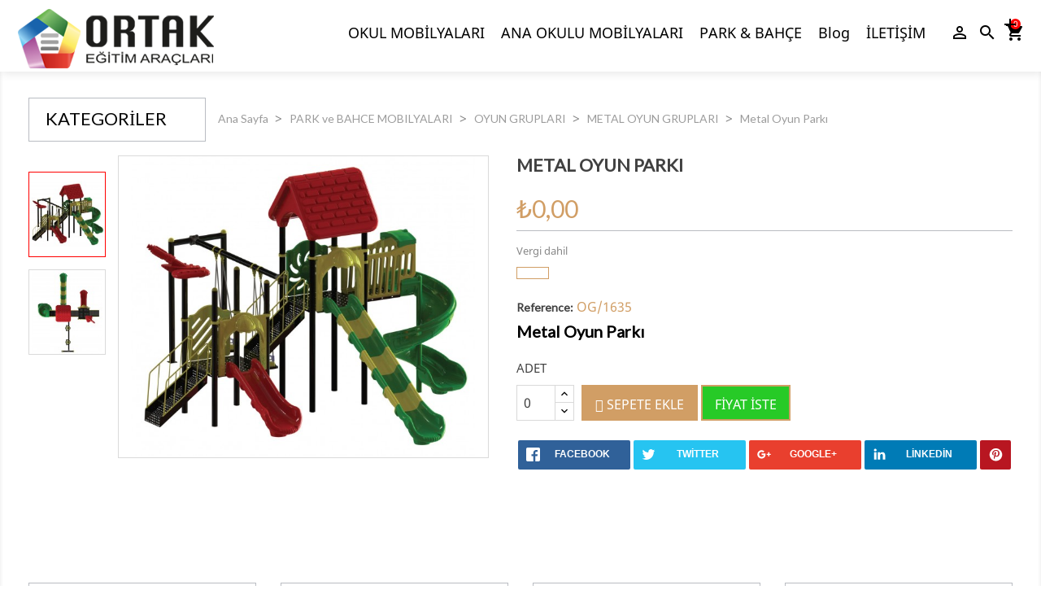

--- FILE ---
content_type: text/html; charset=utf-8
request_url: https://www.ortakegitim.com/metal-oyun-gruplari/600-metal-oyun-parki-metal_oyun_gurubu-og-1635.html
body_size: 43379
content:
<!doctype html>
<html lang="tr">

  <head>
    
      
  <meta charset="utf-8">


  <meta http-equiv="x-ua-compatible" content="ie=edge">



  <link rel="canonical" href="https://www.ortakegitim.com/metal-oyun-gruplari/600-metal-oyun-parki-metal_oyun_gurubu-og-1635.html">

  <title>Metal Oyun Parkı</title>
  <meta name="description" content="Metal ve plastik malzemeden üretilen park modellerimizi ve genel özellikleri için ürünlerimizden birini inceleyin.">
  <meta name="keywords" content="metal oyun grubu,metal park,şehir parkı,kent mobilyaları,şehir mobilyaları,oyun parkı,çocuk parkı">
    


  <meta name="viewport" content="width=device-width, initial-scale=1">



  <link rel="icon" type="image/vnd.microsoft.icon" href="https://www.ortakegitim.com/img/favicon.ico?1644879862">
  <link rel="shortcut icon" type="image/x-icon" href="https://www.ortakegitim.com/img/favicon.ico?1644879862">



    <link rel="stylesheet" href="https://www.ortakegitim.com/themes/brandfashion/assets/cache/theme-4a499d26.css" type="text/css" media="all">




  

  <script type="text/javascript">
        var auto_play = 1;
        var height_slider = 540;
        var is_mobile = false;
        var prestashop = {"cart":{"products":[],"totals":{"total":{"type":"total","label":"Toplam","amount":0,"value":"\u20ba0,00"},"total_including_tax":{"type":"total","label":"Toplam (vergi dahil)","amount":0,"value":"\u20ba0,00"},"total_excluding_tax":{"type":"total","label":"Toplam (vergi hari\u00e7)","amount":0,"value":"\u20ba0,00"}},"subtotals":{"products":{"type":"products","label":"Alt Toplam","amount":0,"value":"\u20ba0,00"},"discounts":null,"shipping":{"type":"shipping","label":"Kargolama","amount":0,"value":""},"tax":null},"products_count":0,"summary_string":"0 \u00f6\u011fe","vouchers":{"allowed":0,"added":[]},"discounts":[],"minimalPurchase":0,"minimalPurchaseRequired":""},"currency":{"name":"T\u00fcrk Liras\u0131","iso_code":"TRY","iso_code_num":"949","sign":"\u20ba"},"customer":{"lastname":null,"firstname":null,"email":null,"birthday":null,"newsletter":null,"newsletter_date_add":null,"optin":null,"website":null,"company":null,"siret":null,"ape":null,"is_logged":false,"gender":{"type":null,"name":null},"addresses":[]},"language":{"name":"T\u00fcrk\u00e7e (Turkish)","iso_code":"tr","locale":"tr-TR","language_code":"tr-TR","is_rtl":"0","date_format_lite":"Y-m-d","date_format_full":"Y-m-d H:i:s","id":1},"page":{"title":"","canonical":null,"meta":{"title":"Metal Oyun Park\u0131","description":"Metal ve plastik malzemeden \u00fcretilen park modellerimizi ve genel \u00f6zellikleri i\u00e7in \u00fcr\u00fcnlerimizden birini inceleyin.","keywords":"metal oyun grubu,metal park,\u015fehir park\u0131,kent mobilyalar\u0131,\u015fehir mobilyalar\u0131,oyun park\u0131,\u00e7ocuk park\u0131","robots":"index"},"page_name":"product","body_classes":{"lang-tr":true,"lang-rtl":false,"country-TR":true,"currency-TRY":true,"layout-full-width":true,"page-product":true,"tax-display-enabled":true,"product-id-600":true,"product-Metal Oyun Park\u0131":true,"product-id-category-62":true,"product-id-manufacturer-0":true,"product-id-supplier-0":true,"product-available-for-order":true},"admin_notifications":[]},"shop":{"name":"Ortak E\u011fitim Ara\u00e7lar\u0131","logo":"https:\/\/www.ortakegitim.com\/img\/ortak-egitim-araclari-okul-mobilyalari-logo-1644879862.jpg","stores_icon":"https:\/\/www.ortakegitim.com\/img\/logo_stores.png","favicon":"https:\/\/www.ortakegitim.com\/img\/favicon.ico"},"urls":{"base_url":"https:\/\/www.ortakegitim.com\/","current_url":"https:\/\/www.ortakegitim.com\/metal-oyun-gruplari\/600-metal-oyun-parki-metal_oyun_gurubu-og-1635.html","shop_domain_url":"https:\/\/www.ortakegitim.com","img_ps_url":"https:\/\/www.ortakegitim.com\/img\/","img_cat_url":"https:\/\/www.ortakegitim.com\/img\/c\/","img_lang_url":"https:\/\/www.ortakegitim.com\/img\/l\/","img_prod_url":"https:\/\/www.ortakegitim.com\/img\/p\/","img_manu_url":"https:\/\/www.ortakegitim.com\/img\/m\/","img_sup_url":"https:\/\/www.ortakegitim.com\/img\/su\/","img_ship_url":"https:\/\/www.ortakegitim.com\/img\/s\/","img_store_url":"https:\/\/www.ortakegitim.com\/img\/st\/","img_col_url":"https:\/\/www.ortakegitim.com\/img\/co\/","img_url":"https:\/\/www.ortakegitim.com\/themes\/brandfashion\/assets\/img\/","css_url":"https:\/\/www.ortakegitim.com\/themes\/brandfashion\/assets\/css\/","js_url":"https:\/\/www.ortakegitim.com\/themes\/brandfashion\/assets\/js\/","pic_url":"https:\/\/www.ortakegitim.com\/upload\/","pages":{"address":"https:\/\/www.ortakegitim.com\/adres","addresses":"https:\/\/www.ortakegitim.com\/adresler","authentication":"https:\/\/www.ortakegitim.com\/oturum-ac","cart":"https:\/\/www.ortakegitim.com\/sepet","category":"https:\/\/www.ortakegitim.com\/index.php?controller=category","cms":"https:\/\/www.ortakegitim.com\/index.php?controller=cms","contact":"https:\/\/www.ortakegitim.com\/bize-ulasin","discount":"https:\/\/www.ortakegitim.com\/indirim","guest_tracking":"https:\/\/www.ortakegitim.com\/ziyaretci-takibi","history":"https:\/\/www.ortakegitim.com\/siparis-gecmisi","identity":"https:\/\/www.ortakegitim.com\/kimlik","index":"https:\/\/www.ortakegitim.com\/","my_account":"https:\/\/www.ortakegitim.com\/hesabim","order_confirmation":"https:\/\/www.ortakegitim.com\/siparis-onayi","order_detail":"https:\/\/www.ortakegitim.com\/index.php?controller=order-detail","order_follow":"https:\/\/www.ortakegitim.com\/siparis-takip","order":"https:\/\/www.ortakegitim.com\/sipari\u015f vermi\u015f olmal\u0131s\u0131n\u0131z","order_return":"https:\/\/www.ortakegitim.com\/index.php?controller=order-return","order_slip":"https:\/\/www.ortakegitim.com\/kredi-fisi","pagenotfound":"https:\/\/www.ortakegitim.com\/sayfa-bulunamadi","password":"https:\/\/www.ortakegitim.com\/sifre-kurtarma","pdf_invoice":"https:\/\/www.ortakegitim.com\/index.php?controller=pdf-invoice","pdf_order_return":"https:\/\/www.ortakegitim.com\/index.php?controller=pdf-order-return","pdf_order_slip":"https:\/\/www.ortakegitim.com\/index.php?controller=pdf-order-slip","prices_drop":"https:\/\/www.ortakegitim.com\/fiyati-dusenler","product":"https:\/\/www.ortakegitim.com\/index.php?controller=product","search":"https:\/\/www.ortakegitim.com\/arama","sitemap":"https:\/\/www.ortakegitim.com\/site haritas\u0131","stores":"https:\/\/www.ortakegitim.com\/magazalar","supplier":"https:\/\/www.ortakegitim.com\/tedarikci","register":"https:\/\/www.ortakegitim.com\/oturum-ac?create_account=1","order_login":"https:\/\/www.ortakegitim.com\/sipari\u015f vermi\u015f olmal\u0131s\u0131n\u0131z?login=1"},"alternative_langs":[],"theme_assets":"\/themes\/brandfashion\/assets\/","actions":{"logout":"https:\/\/www.ortakegitim.com\/?mylogout="},"no_picture_image":{"bySize":{"small_default":{"url":"https:\/\/www.ortakegitim.com\/img\/p\/tr-default-small_default.jpg","width":109,"height":98},"cart_default":{"url":"https:\/\/www.ortakegitim.com\/img\/p\/tr-default-cart_default.jpg","width":149,"height":165},"home_default":{"url":"https:\/\/www.ortakegitim.com\/img\/p\/tr-default-home_default.jpg","width":293,"height":326},"medium_default":{"url":"https:\/\/www.ortakegitim.com\/img\/p\/tr-default-medium_default.jpg","width":674,"height":550},"large_default":{"url":"https:\/\/www.ortakegitim.com\/img\/p\/tr-default-large_default.jpg","width":800,"height":700}},"small":{"url":"https:\/\/www.ortakegitim.com\/img\/p\/tr-default-small_default.jpg","width":109,"height":98},"medium":{"url":"https:\/\/www.ortakegitim.com\/img\/p\/tr-default-home_default.jpg","width":293,"height":326},"large":{"url":"https:\/\/www.ortakegitim.com\/img\/p\/tr-default-large_default.jpg","width":800,"height":700},"legend":""}},"configuration":{"display_taxes_label":true,"display_prices_tax_incl":true,"is_catalog":false,"show_prices":true,"opt_in":{"partner":true},"quantity_discount":{"type":"discount","label":"Unit discount"},"voucher_enabled":0,"return_enabled":0},"field_required":[],"breadcrumb":{"links":[{"title":"Ana Sayfa","url":"https:\/\/www.ortakegitim.com\/"},{"title":"PARK ve BAHCE MOBILYALARI","url":"https:\/\/www.ortakegitim.com\/55-park-ve-bahce-mobilyalari"},{"title":"OYUN GRUPLARI","url":"https:\/\/www.ortakegitim.com\/61-oyun-gruplari"},{"title":"METAL OYUN GRUPLARI","url":"https:\/\/www.ortakegitim.com\/62-metal-oyun-gruplari"},{"title":"Metal Oyun Park\u0131","url":"https:\/\/www.ortakegitim.com\/metal-oyun-gruplari\/600-metal-oyun-parki-metal_oyun_gurubu-og-1635.html"}],"count":5},"link":{"protocol_link":"https:\/\/","protocol_content":"https:\/\/"},"time":1769992010,"static_token":"8a9f12cbbcfde8c1aa8cb50a270f2615","token":"287f366e56d6b5c20b32ddbfb41001ba","debug":false};
        var product_zoom = "0";
        var psemailsubscription_subscription = "https:\/\/www.ortakegitim.com\/module\/ps_emailsubscription\/subscription";
        var speed_slider = 2500;
        var width_slider = 1920;
      </script>



  <script async src="https://www.googletagmanager.com/gtag/js?id=UA-89786050-1"></script>
<script>
  window.dataLayer = window.dataLayer || [];
  function gtag(){dataLayer.push(arguments);}
  gtag('js', new Date());
  gtag(
    'config',
    'UA-89786050-1',
    {
      'debug_mode':false
                      }
  );
</script>





    
  <meta property="og:type" content="product">
  <meta property="og:url" content="https://www.ortakegitim.com/metal-oyun-gruplari/600-metal-oyun-parki-metal_oyun_gurubu-og-1635.html">
  <meta property="og:title" content="Metal Oyun Parkı">
  <meta property="og:site_name" content="Ortak Eğitim Araçları">
  <meta property="og:description" content="Metal ve plastik malzemeden üretilen park modellerimizi ve genel özellikleri için ürünlerimizden birini inceleyin.">
  <meta property="og:image" content="https://www.ortakegitim.com/890-large_default/metal-oyun-parki-metal_oyun_gurubu-og-1635.jpg">
  <meta property="product:pretax_price:amount" content="0">
  <meta property="product:pretax_price:currency" content="TRY">
  <meta property="product:price:amount" content="0">
  <meta property="product:price:currency" content="TRY">
  
  </head>

  <body id="product" class="lang-tr country-tr currency-try layout-full-width page-product tax-display-enabled product-id-600 product-metal-oyun-parki product-id-category-62 product-id-manufacturer-0 product-id-supplier-0 product-available-for-order">

    
      
    

    <main>
      
              

      <header id="header">
        
          

    <div class="header-top">
        <div class="container">
            <div class="row">
                <div class="_desktop_logo">
                    <a href="https://www.ortakegitim.com/">
                        <img class="logo img-responsive" src="https://www.ortakegitim.com/img/ortak-egitim-araclari-okul-mobilyalari-logo-1644879862.jpg" alt="Ortak Eğitim Araçları">
                    </a>
                </div>
                <div class="_desktop_header">

                    
                    <div id="_desktop_cart">
  <div class="blockcart cart-preview inactive" data-refresh-url="//www.ortakegitim.com/module/ps_shoppingcart/ajax">
    <div class="header">
              <i class="material-icons shopping-cart">shopping_cart</i>
        <span class="cart-products-count">0</span>
          </div>
  </div>
</div>                    <div class="_desktop_search_icon"><i class="material-icons">search</i></div>
                    <div id="_desktop_user_info">
  <div class="user-info">
          <a
        href="https://www.ortakegitim.com/hesabim"
        title="Müşteri hesabınıza giriş yapın"
        rel="nofollow"
      >
          <i class="material-icons">person_outline</i>

      </a>
      </div>
</div>                    
                    
                        <div class="topMenuBlock desktop">
        <ul class="topmenu">
                            <li data-id="3" class="item_menu item_menu_3  narrow_item">
                                        <a class="item_menu_link"    href="/6-okul-mobilyalari" >OKUL MOBİLYALARI</a>
                                            <div class="subcat_menu subcat_menu_3">
                                                            <table class="subcat_menu_table subcat_menu_table_3">
        <tbody>
            <tr >
                                    <td class="column_item column_item_2">
                                                                             <div class="subcat_menu_groups subcat_menu_groups_2">
                    <div class="group_item group_item_1">
                                                     <div class="content_group">
                    <div class="title_group">ÜRÜNLER</div>
                <div class="content_item_group">

<div class="category-tree-top">
    <ul>
                    <li><a href="https://www.ortakegitim.com/7-ikili-okul-siralari">İkili Okul Sıraları</a></li>
                            <li>
    </li>
                                <li><a href="https://www.ortakegitim.com/9-tekli-okul-siralari">Tekli Okul Sıraları</a></li>
                            <li>
    </li>
                                <li><a href="https://www.ortakegitim.com/10-combo-siralar">Combo Sıralar</a></li>
                            <li>
    </li>
                                <li><a href="https://www.ortakegitim.com/15-laboratuvar-malzemeleri">LABORATUVAR MALZEMELERİ</a></li>
                            <li>
    </li>
                                <li><a href="https://www.ortakegitim.com/29-ogretmen-dolaplari-ve-masalar">Öğretmen Dolapları ve Masalar</a></li>
                            <li>
    </li>
                                <li><a href="https://www.ortakegitim.com/72-imac-bilgisayar-masalari">iMac Bilgisayar Masaları</a></li>
                            <li>
    </li>
                                <li><a href="https://www.ortakegitim.com/92-robotik-kodlama-sinifi">Robotik Kodlama Sınıfı</a></li>
                            <li>
    </li>
                                <li><a href="https://www.ortakegitim.com/8-akilli-tahta">AKILLI TAHTA</a></li>
                            <li>
    </li>
                                <li><a href=""></a></li>
                            <li>
    </li>
                                <li><a href="https://www.ortakegitim.com/16-yazi-tahtasi-ve-panolar">YAZI TAHTASI ve PANOLAR</a></li>
                            <li>
    </li>
                                <li><a href="https://www.ortakegitim.com/13-masalar">MASALAR</a></li>
                            <li>
    </li>
                                <li><a href="https://www.ortakegitim.com/53-dolaplar">DOLAPLAR</a></li>
                            <li>
    </li>
                                <li><a href="https://www.ortakegitim.com/11-ogretmen-masalari">Öğretmen Masaları</a></li>
                            <li>
    </li>
                                <li><a href="https://www.ortakegitim.com/17-okul-ranza-modelleri">RANZALAR</a></li>
                            <li>
    </li>
                                <li><a href="https://www.ortakegitim.com/12-amfiler">AMFİLER</a></li>
                            <li>
    </li>
                                <li><a href="https://www.ortakegitim.com/54-konferans-koltuklari">KONFERANS KOLTUKLARI</a></li>
                            <li>
    </li>
                        </ul>
</div></div>
            </div>

                             </div>
            </div>
                                             </td>
                            </tr>
            </tbody>
    </table>

                                                     </div>

                        <div class="categories-block-arrows">
                            <span class="column-arrows-add active"><i class="material-icons">add</i></span>
                            <span class="column-arrows-remove"><i class="material-icons">remove</i></span>
                        </div>

                                    </li>
                            <li data-id="4" class="item_menu item_menu_4  narrow_item">
                                        <a class="item_menu_link"    href="/19-anaokulu-mobilyalari" >ANA OKULU MOBİLYALARI</a>
                                            <div class="subcat_menu subcat_menu_4">
                                                            <table class="subcat_menu_table subcat_menu_table_4">
        <tbody>
            <tr >
                                    <td class="column_item column_item_3">
                                                                             <div class="subcat_menu_groups subcat_menu_groups_3">
                    <div class="group_item group_item_2">
                                                     <div class="content_group">
                    <div class="title_group">ÜRÜNLER</div>
                <div class="content_item_group">

<div class="category-tree-top">
    <ul>
                    <li><a href="https://www.ortakegitim.com/21-figurlu-galosluk">Figürlü Galoşluk</a></li>
                            <li>
    </li>
                                <li><a href="https://www.ortakegitim.com/22-ayakkabilik-ve-portmanto">Ayakkabılık ve Portmanto</a></li>
                            <li>
    </li>
                                <li><a href="https://www.ortakegitim.com/23-oturak-ve-banklar">Oturak ve Banklar</a></li>
                            <li>
    </li>
                                <li><a href="https://www.ortakegitim.com/24-anaokulu-kres-sandalye-cesitleri">Sandalyeler</a></li>
                            <li>
    </li>
                                <li><a href="https://www.ortakegitim.com/25-anaokulu-masalari">Anaokulu Masaları</a></li>
                            <li>
    </li>
                                <li><a href="https://www.ortakegitim.com/26-anaokulu-dolap-gruplari">Anaokulu Dolap Grupları</a></li>
                            <li>
    </li>
                                <li><a href="https://www.ortakegitim.com/27-anaokulu-kitapliklar">Anaokulu Kitaplıklar</a></li>
                            <li>
    </li>
                                <li><a href="https://www.ortakegitim.com/28-fon-karton-dolaplari">Fon Karton Dolapları</a></li>
                            <li>
    </li>
                                <li><a href="https://www.ortakegitim.com/30-kampet-ve-yataklar">Kampet ve Yataklar</a></li>
                            <li>
    </li>
                                <li><a href="https://www.ortakegitim.com/31-kukla-koseleri">Kukla Köşeleri</a></li>
                            <li>
    </li>
                                <li><a href="https://www.ortakegitim.com/32-figurlu-aynalar">Figürlü Aynalar</a></li>
                            <li>
    </li>
                                <li><a href="https://www.ortakegitim.com/33-figurlu-panolar">Figürlü Panolar</a></li>
                            <li>
    </li>
                        </ul>
</div></div>
            </div>

                             </div>
            </div>
                                             </td>
                                    <td class="column_item column_item_4">
                                                                             <div class="subcat_menu_groups subcat_menu_groups_4">
                    <div class="group_item group_item_3">
                                                     <div class="content_group">
                <div class="content_item_group">

<div class="category-tree-top">
    <ul>
                    <li><a href="https://www.ortakegitim.com/34-tuvalet-bolucu-panel">Tuvalet Bölücü Panel</a></li>
                            <li>
    </li>
                                <li><a href="https://www.ortakegitim.com/35-ic-mekan-citleri">İç Mekan Çitleri</a></li>
                            <li>
    </li>
                                <li><a href="https://www.ortakegitim.com/36-ahsap-duvar-susleri-ve-dolap-susleri">Ahşap Duvar ve Dolap Süsleri</a></li>
                            <li>
    </li>
                                <li><a href="https://www.ortakegitim.com/37-ozel-panolar">Özel Panolar</a></li>
                            <li>
    </li>
                                <li><a href="https://www.ortakegitim.com/38-tirmanma-gruplari">Tırmanma Grupları</a></li>
                            <li>
    </li>
                                <li><a href="https://www.ortakegitim.com/39-sunger-oyun-guruplari">Sünger Oyun Gurupları</a></li>
                            <li>
    </li>
                                <li><a href="https://www.ortakegitim.com/40-top-havuzlari">Top Havuzları</a></li>
                            <li>
    </li>
                                <li><a href="https://www.ortakegitim.com/43-plastik-oyun-gruplari">Plastik Oyun Grupları</a></li>
                            <li>
    </li>
                                <li><a href="https://www.ortakegitim.com/49-saglik-kosesi">Sağlık Köşesi</a></li>
                            <li>
    </li>
                                <li><a href="https://www.ortakegitim.com/50-mutfak-kosesi">Mutfak Köşesi</a></li>
                            <li>
    </li>
                                <li><a href="https://www.ortakegitim.com/91-anaokulu-kres-oyun-halisi">Anaokulu &amp; Kreş Halısı</a></li>
                            <li>
    </li>
                                <li><a href="https://www.ortakegitim.com/101-ozel-egitim-rehabilitasyon-malzemeleri">Özel Eğitim &amp; Rehabilitasyon</a></li>
                            <li>
    </li>
                        </ul>
</div></div>
            </div>

                             </div>
            </div>
                                             </td>
                                    <td class="column_item column_item_5">
                                                                             <div class="subcat_menu_groups subcat_menu_groups_5">
                    <div class="group_item group_item_5">
                                                     <div class="content_group">
                <div class="content_item_group">

<div class="category-tree-top">
    <ul>
                    <li><a href="https://www.ortakegitim.com/76-muzik-koseleri">Müzik Köşesi</a></li>
                            <li>
    </li>
                                <li><a href="https://www.ortakegitim.com/77-trafe-itfaiye-koseleri">Trafe &amp; İtfaiye Köşeleri</a></li>
                            <li>
    </li>
                                <li><a href="https://www.ortakegitim.com/78-guezellik-kosesi">Güzellik Köşesi</a></li>
                            <li>
    </li>
                                <li><a href="https://www.ortakegitim.com/79-hobi-koesesi">Hobi Köşesi</a></li>
                            <li>
    </li>
                                <li><a href="https://www.ortakegitim.com/80-fen-doga-kosesi">Fen Doğa Köşesi</a></li>
                            <li>
    </li>
                                <li><a href="https://www.ortakegitim.com/81-temizlik-kosesi">Temizlik Köşesi</a></li>
                            <li>
    </li>
                                <li><a href="https://www.ortakegitim.com/82-manav-ve-market-kosesi">Manav ve Market Köşesi</a></li>
                            <li>
    </li>
                                <li><a href="https://www.ortakegitim.com/83-oyun-hamuru-merdaneleri">Oyun Hamuru Merdaneleri</a></li>
                            <li>
    </li>
                                <li><a href="https://www.ortakegitim.com/84-cocuk-mutfak-malzemeleri">Çocuk Mutfak Malzemeleri</a></li>
                            <li>
    </li>
                                <li><a href="https://www.ortakegitim.com/85-plastik-mutfak-koseleri">Plastik Mutfak Köşeleri</a></li>
                            <li>
    </li>
                                <li><a href="https://www.ortakegitim.com/86-ahsap-mutfak-koseleri">Ahşap Mutfak Köşeleri</a></li>
                            <li>
    </li>
                                <li><a href="https://www.ortakegitim.com/87-plastik-hayvanlar">Plastik Hayvanlar</a></li>
                            <li>
    </li>
                                <li><a href="https://www.ortakegitim.com/51-tamir-koseleri">Tamir Köşeleri</a></li>
                            <li>
    </li>
                        </ul>
</div></div>
            </div>

                             </div>
            </div>
                                             </td>
                            </tr>
            </tbody>
    </table>

                                                     </div>

                        <div class="categories-block-arrows">
                            <span class="column-arrows-add active"><i class="material-icons">add</i></span>
                            <span class="column-arrows-remove"><i class="material-icons">remove</i></span>
                        </div>

                                    </li>
                            <li data-id="5" class="item_menu item_menu_5  narrow_item">
                                        <a class="item_menu_link"  target="_blank"    href="/55-park-ve-bahce-mobilyalari" >PARK &amp; BAHÇE</a>
                                            <div class="subcat_menu subcat_menu_5">
                                                            <table class="subcat_menu_table subcat_menu_table_5">
        <tbody>
            <tr >
                                    <td class="column_item column_item_6">
                                                                             <div class="subcat_menu_groups subcat_menu_groups_6">
                    <div class="group_item group_item_7">
                                                     <div class="content_group">
                    <div class="title_group">KATEGORİLER</div>
                <div class="content_item_group">

<div class="category-tree-top">
    <ul>
                    <li><a href="https://www.ortakegitim.com/57-salincak-ve-tahterevalli">SALINCAK ve TAHTEREVALLI</a></li>
                            <li>
    </li>
                                <li><a href="https://www.ortakegitim.com/58-kamelya-ve-pergole">KAMELYA ve PERGOLE</a></li>
                            <li>
    </li>
                                <li><a href="https://www.ortakegitim.com/59-bank-ve-cop-kovalari">BANK ve ÇÖP KOVALARI</a></li>
                            <li>
    </li>
                                <li><a href="https://www.ortakegitim.com/61-oyun-gruplari">OYUN GRUPLARI</a></li>
                            <li>
    <ul><li><a href="https://www.ortakegitim.com/56-ahsap-oyun-gruplari">AHŞAP OYUN GRUPLARI</a></li><li>
    </li><li><a href="https://www.ortakegitim.com/62-metal-oyun-gruplari">METAL OYUN GRUPLARI</a></li><li>
    </li></ul></li>
                                <li><a href="https://www.ortakegitim.com/63-park-tirmanma">Tırmanma</a></li>
                            <li>
    </li>
                                <li><a href="https://www.ortakegitim.com/64-cocuk-oyun-evi-ve-kum-havuzlari">Çocuk Oyun Evi ve Kum Havuzları</a></li>
                            <li>
    </li>
                                <li><a href="https://www.ortakegitim.com/65-park-bahce-dekoratif-ahsap-saksilar">Dekoratif Saksılar</a></li>
                            <li>
    </li>
                                <li><a href="https://www.ortakegitim.com/66-dis-mekan-cop-kovalari">Diş Mekan Çöp Kovaları</a></li>
                            <li>
    </li>
                                <li><a href="https://www.ortakegitim.com/67-ahsap-kopru">Ahşap Köprü</a></li>
                            <li>
    </li>
                                <li><a href="https://www.ortakegitim.com/68-emprenyeli-ahsap-citler">Ahşap Çitler</a></li>
                            <li>
    </li>
                                <li><a href="https://www.ortakegitim.com/69-ahsap-dek-doseme">Dek Döşeme</a></li>
                            <li>
    </li>
                                <li><a href="https://www.ortakegitim.com/70-kaucuk-parke">Kauçuk Parke</a></li>
                            <li>
    </li>
                                <li><a href="https://www.ortakegitim.com/71-fitnes-spor-aletleri">Spor Aletleri</a></li>
                            <li>
    </li>
                                <li><a href="https://www.ortakegitim.com/88-plastik-oyun-gruplari">Plastik Oyun Grupları</a></li>
                            <li>
    </li>
                        </ul>
</div></div>
            </div>

                             </div>
            </div>
                                             </td>
                            </tr>
            </tbody>
    </table>

                                                     </div>

                        <div class="categories-block-arrows">
                            <span class="column-arrows-add active"><i class="material-icons">add</i></span>
                            <span class="column-arrows-remove"><i class="material-icons">remove</i></span>
                        </div>

                                    </li>
                            <li data-id="1" class="item_menu item_menu_1 ">
                                        <a class="item_menu_link"    href="/blog/" >Blog</a>
                                    </li>
                            <li data-id="2" class="item_menu item_menu_2 ">
                                        <a class="item_menu_link"    href="/bize-ulasin" >İLETİŞİM</a>
                                    </li>
                    </ul>
        <div onclick="" class="topmenu_mobile"><i class="material-icons">menu</i></div>
    </div>


                </div>
                <div class="_desktop_hook_top">
                    <!-- Block search module TOP -->
<div id="search_widget" class="search-widget" data-search-controller-url="//www.ortakegitim.com/arama">
	<form method="get" action="//www.ortakegitim.com/arama">
		<input type="hidden" name="controller" value="search">
		<input type="text" name="s" value="" placeholder="Katalogda arama yapın">
		<button type="submit" class="search_button">
			<i class="material-icons search">search</i>

		</button>
		<button type="submit" class="search_close">
			<i class="material-icons">close</i>
		</button>
	</form>
</div>
<!-- /Block search module TOP -->

                </div>
            </div>
        </div>
    </div>
    

        
      </header>

      
        
<aside id="notifications">
  <div class="container">
    
    
    
      </div>
</aside>
      

      <section id="wrapper">
        <div class="container">
          
            
    <div class="col-xs-12 col-sm-4 col-md-3 product_ps_categorytree">
        

<div class="block-categories hidden-sm-down block-left-column">
  <div class="title-block-left-column">
      <div>Kategoriler</div>
      <div class="icon_title_categories">
          <div class="icon_title_left">
              <div class="icon_title_small"> </div>
              <div class="icon_title_small"> </div>
              <div class="icon_title_small"> </div>
          </div>
          <div class="icon_title_right">
              <div class="icon_title_large"> </div>
              <div class="icon_title_large"> </div>
              <div class="icon_title_large"> </div>
          </div>
      </div>
  </div>
  <ul class="category-top-menu content-block-left-column">
    <li>
  <ul class="category-sub-menu"><li data-depth="0"><span class="arrows arrows_depth_0" data-toggle="collapse" data-target="#exCollapsingNavbar6"><i class="material-icons arrow-right">&#xE315;</i><i class="material-icons arrow-down">&#xE313;</i></span><a href="https://www.ortakegitim.com/6-okul-mobilyalari">OKUL MOBILYALARI</a><div class="collapse" id="exCollapsingNavbar6">
  <ul class="category-sub-menu"><li data-depth="1"><a class="category-sub-link" href="https://www.ortakegitim.com/7-ikili-okul-siralari">İkili Okul Sıraları</a></li><li data-depth="1"><a class="category-sub-link" href="https://www.ortakegitim.com/9-tekli-okul-siralari">Tekli Okul Sıraları</a></li><li data-depth="1"><a class="category-sub-link" href="https://www.ortakegitim.com/10-combo-siralar">Combo Sıralar</a></li><li data-depth="1"><a class="category-sub-link" href="https://www.ortakegitim.com/15-laboratuvar-malzemeleri">LABORATUVAR MALZEMELERİ</a></li><li data-depth="1"><a class="category-sub-link" href="https://www.ortakegitim.com/29-ogretmen-dolaplari-ve-masalar">Öğretmen Dolapları ve Masalar</a></li><li data-depth="1"><a class="category-sub-link" href="https://www.ortakegitim.com/72-imac-bilgisayar-masalari">iMac Bilgisayar Masaları</a></li><li data-depth="1"><a class="category-sub-link" href="https://www.ortakegitim.com/92-robotik-kodlama-sinifi">Robotik Kodlama Sınıfı</a></li><li data-depth="1"><a class="category-sub-link" href="https://www.ortakegitim.com/8-akilli-tahta">AKILLI TAHTA</a></li><li data-depth="1"><a class="category-sub-link" href="https://www.ortakegitim.com/16-yazi-tahtasi-ve-panolar">YAZI TAHTASI ve PANOLAR</a></li><li data-depth="1"><a class="category-sub-link" href="https://www.ortakegitim.com/13-masalar">MASALAR</a></li><li data-depth="1"><a class="category-sub-link" href="https://www.ortakegitim.com/53-dolaplar">DOLAPLAR</a></li><li data-depth="1"><a class="category-sub-link" href="https://www.ortakegitim.com/11-ogretmen-masalari">Öğretmen Masaları</a></li><li data-depth="1"><a class="category-sub-link" href="https://www.ortakegitim.com/17-okul-ranza-modelleri">RANZALAR</a></li><li data-depth="1"><a class="category-sub-link" href="https://www.ortakegitim.com/12-amfiler">AMFİLER</a></li><li data-depth="1"><a class="category-sub-link" href="https://www.ortakegitim.com/54-konferans-koltuklari">KONFERANS KOLTUKLARI</a></li></ul></div></li><li data-depth="0"><span class="arrows arrows_depth_0" data-toggle="collapse" data-target="#exCollapsingNavbar18"><i class="material-icons arrow-right">&#xE315;</i><i class="material-icons arrow-down">&#xE313;</i></span><a href="https://www.ortakegitim.com/18-z-kutuphane-mobilyalari-tasarimlari">Z-KÜTÜPHANE</a><div class="collapse" id="exCollapsingNavbar18">
  <ul class="category-sub-menu"><li data-depth="1"><a class="category-sub-link" href="https://www.ortakegitim.com/73-z-kutuphane-modulleri">Z-Kütüphane Modülleri</a></li></ul></div></li><li data-depth="0"><span class="arrows arrows_depth_0" data-toggle="collapse" data-target="#exCollapsingNavbar19"><i class="material-icons arrow-right">&#xE315;</i><i class="material-icons arrow-down">&#xE313;</i></span><a href="https://www.ortakegitim.com/19-anaokulu-mobilyalari">ANAOKULU MOBİLYALARI</a><div class="collapse" id="exCollapsingNavbar19">
  <ul class="category-sub-menu"><li data-depth="1"><a class="category-sub-link" href="https://www.ortakegitim.com/21-figurlu-galosluk">Figürlü Galoşluk</a></li><li data-depth="1"><a class="category-sub-link" href="https://www.ortakegitim.com/22-ayakkabilik-ve-portmanto">Ayakkabılık ve Portmanto</a></li><li data-depth="1"><a class="category-sub-link" href="https://www.ortakegitim.com/23-oturak-ve-banklar">Oturak ve Banklar</a></li><li data-depth="1"><a class="category-sub-link" href="https://www.ortakegitim.com/24-anaokulu-kres-sandalye-cesitleri">Sandalyeler</a></li><li data-depth="1"><a class="category-sub-link" href="https://www.ortakegitim.com/25-anaokulu-masalari">Anaokulu Masaları</a></li><li data-depth="1"><a class="category-sub-link" href="https://www.ortakegitim.com/26-anaokulu-dolap-gruplari">Anaokulu Dolap Grupları</a></li><li data-depth="1"><a class="category-sub-link" href="https://www.ortakegitim.com/27-anaokulu-kitapliklar">Anaokulu Kitaplıklar</a></li><li data-depth="1"><a class="category-sub-link" href="https://www.ortakegitim.com/28-fon-karton-dolaplari">Fon Karton Dolapları</a></li><li data-depth="1"><a class="category-sub-link" href="https://www.ortakegitim.com/30-kampet-ve-yataklar">Kampet ve Yataklar</a></li><li data-depth="1"><a class="category-sub-link" href="https://www.ortakegitim.com/31-kukla-koseleri">Kukla Köşeleri</a></li><li data-depth="1"><a class="category-sub-link" href="https://www.ortakegitim.com/32-figurlu-aynalar">Figürlü Aynalar</a></li><li data-depth="1"><a class="category-sub-link" href="https://www.ortakegitim.com/33-figurlu-panolar">Figürlü Panolar</a></li><li data-depth="1"><a class="category-sub-link" href="https://www.ortakegitim.com/34-tuvalet-bolucu-panel">Tuvalet Bölücü Panel</a></li><li data-depth="1"><a class="category-sub-link" href="https://www.ortakegitim.com/35-ic-mekan-citleri">İç Mekan Çitleri</a></li><li data-depth="1"><a class="category-sub-link" href="https://www.ortakegitim.com/36-ahsap-duvar-susleri-ve-dolap-susleri">Ahşap Duvar ve Dolap Süsleri</a></li><li data-depth="1"><a class="category-sub-link" href="https://www.ortakegitim.com/37-ozel-panolar">Özel Panolar</a></li><li data-depth="1"><a class="category-sub-link" href="https://www.ortakegitim.com/38-tirmanma-gruplari">Tırmanma Grupları</a></li><li data-depth="1"><a class="category-sub-link" href="https://www.ortakegitim.com/39-sunger-oyun-guruplari">Sünger Oyun Gurupları</a></li><li data-depth="1"><a class="category-sub-link" href="https://www.ortakegitim.com/40-top-havuzlari">Top Havuzları</a></li><li data-depth="1"><a class="category-sub-link" href="https://www.ortakegitim.com/43-plastik-oyun-gruplari">Plastik Oyun Grupları</a></li><li data-depth="1"><a class="category-sub-link" href="https://www.ortakegitim.com/49-saglik-kosesi">Sağlık Köşesi</a></li><li data-depth="1"><a class="category-sub-link" href="https://www.ortakegitim.com/50-mutfak-kosesi">Mutfak Köşesi</a></li><li data-depth="1"><span class="arrows" data-toggle="collapse" data-target="#exCollapsingNavbar75"><i class="material-icons arrow-right">&#xE315;</i><i class="material-icons arrow-down">&#xE313;</i></span><a class="category-sub-link" href="https://www.ortakegitim.com/75-ilgi-koeseleri">İlgi Köşeleri</a><div class="collapse" id="exCollapsingNavbar75">
  <ul class="category-sub-menu"><li data-depth="2"><a class="category-sub-link" href="https://www.ortakegitim.com/76-muzik-koseleri">Müzik Köşesi</a></li><li data-depth="2"><a class="category-sub-link" href="https://www.ortakegitim.com/77-trafe-itfaiye-koseleri">Trafe &amp; İtfaiye Köşeleri</a></li><li data-depth="2"><a class="category-sub-link" href="https://www.ortakegitim.com/78-guezellik-kosesi">Güzellik Köşesi</a></li><li data-depth="2"><a class="category-sub-link" href="https://www.ortakegitim.com/79-hobi-koesesi">Hobi Köşesi</a></li><li data-depth="2"><a class="category-sub-link" href="https://www.ortakegitim.com/80-fen-doga-kosesi">Fen Doğa Köşesi</a></li><li data-depth="2"><a class="category-sub-link" href="https://www.ortakegitim.com/81-temizlik-kosesi">Temizlik Köşesi</a></li><li data-depth="2"><a class="category-sub-link" href="https://www.ortakegitim.com/82-manav-ve-market-kosesi">Manav ve Market Köşesi</a></li><li data-depth="2"><a class="category-sub-link" href="https://www.ortakegitim.com/83-oyun-hamuru-merdaneleri">Oyun Hamuru Merdaneleri</a></li><li data-depth="2"><a class="category-sub-link" href="https://www.ortakegitim.com/84-cocuk-mutfak-malzemeleri">Çocuk Mutfak Malzemeleri</a></li><li data-depth="2"><a class="category-sub-link" href="https://www.ortakegitim.com/85-plastik-mutfak-koseleri">Plastik Mutfak Köşeleri</a></li><li data-depth="2"><a class="category-sub-link" href="https://www.ortakegitim.com/86-ahsap-mutfak-koseleri">Ahşap Mutfak Köşeleri</a></li><li data-depth="2"><a class="category-sub-link" href="https://www.ortakegitim.com/87-plastik-hayvanlar">Plastik Hayvanlar</a></li><li data-depth="2"><a class="category-sub-link" href="https://www.ortakegitim.com/51-tamir-koseleri">Tamir Köşeleri</a></li></ul></div></li><li data-depth="1"><a class="category-sub-link" href="https://www.ortakegitim.com/91-anaokulu-kres-oyun-halisi">Anaokulu &amp; Kreş Halısı</a></li><li data-depth="1"><a class="category-sub-link" href="https://www.ortakegitim.com/101-ozel-egitim-rehabilitasyon-malzemeleri">Özel Eğitim &amp; Rehabilitasyon</a></li></ul></div></li><li data-depth="0"><span class="arrows arrows_depth_0" data-toggle="collapse" data-target="#exCollapsingNavbar41"><i class="material-icons arrow-right">&#xE315;</i><i class="material-icons arrow-down">&#xE313;</i></span><a href="https://www.ortakegitim.com/41-ofis-mobilyalari">OFIS MOBILYALARI</a><div class="collapse" id="exCollapsingNavbar41">
  <ul class="category-sub-menu"><li data-depth="1"><span class="arrows" data-toggle="collapse" data-target="#exCollapsingNavbar44"><i class="material-icons arrow-right">&#xE315;</i><i class="material-icons arrow-down">&#xE313;</i></span><a class="category-sub-link" href="https://www.ortakegitim.com/44-mobilyalar">MOBILYALAR</a><div class="collapse" id="exCollapsingNavbar44">
  <ul class="category-sub-menu"><li data-depth="2"><a class="category-sub-link" href="https://www.ortakegitim.com/45-vip-serisi">VIP Serisi</a></li><li data-depth="2"><a class="category-sub-link" href="https://www.ortakegitim.com/52-yonetici-masalari">Yönetici Masaları</a></li><li data-depth="2"><a class="category-sub-link" href="https://www.ortakegitim.com/60-tolanti-masalari">Tolantı Masaları</a></li></ul></div></li><li data-depth="1"><a class="category-sub-link" href="https://www.ortakegitim.com/47-koltuklar">KOLTUKLAR</a></li><li data-depth="1"><a class="category-sub-link" href="https://www.ortakegitim.com/89-kanepeler">KANEPELER</a></li><li data-depth="1"><a class="category-sub-link" href="https://www.ortakegitim.com/90-sedir-cesitleri">SEDİR ÇEŞİTLERİ</a></li><li data-depth="1"><a class="category-sub-link" href="https://www.ortakegitim.com/14-sandalyeler">SANDALYELER</a></li><li data-depth="1"><a class="category-sub-link" href="https://www.ortakegitim.com/104-cizim-masalari">Çizim Masaları</a></li></ul></div></li><li data-depth="0"><span class="arrows arrows_depth_0" data-toggle="collapse" data-target="#exCollapsingNavbar55"><i class="material-icons arrow-right">&#xE315;</i><i class="material-icons arrow-down">&#xE313;</i></span><a href="https://www.ortakegitim.com/55-park-ve-bahce-mobilyalari">PARK ve BAHCE MOBILYALARI</a><div class="collapse" id="exCollapsingNavbar55">
  <ul class="category-sub-menu"><li data-depth="1"><a class="category-sub-link" href="https://www.ortakegitim.com/57-salincak-ve-tahterevalli">SALINCAK ve TAHTEREVALLI</a></li><li data-depth="1"><a class="category-sub-link" href="https://www.ortakegitim.com/58-kamelya-ve-pergole">KAMELYA ve PERGOLE</a></li><li data-depth="1"><a class="category-sub-link" href="https://www.ortakegitim.com/59-bank-ve-cop-kovalari">BANK ve ÇÖP KOVALARI</a></li><li data-depth="1"><span class="arrows" data-toggle="collapse" data-target="#exCollapsingNavbar61"><i class="material-icons arrow-right">&#xE315;</i><i class="material-icons arrow-down">&#xE313;</i></span><a class="category-sub-link" href="https://www.ortakegitim.com/61-oyun-gruplari">OYUN GRUPLARI</a><div class="collapse" id="exCollapsingNavbar61">
  <ul class="category-sub-menu"><li data-depth="2"><a class="category-sub-link" href="https://www.ortakegitim.com/56-ahsap-oyun-gruplari">AHŞAP OYUN GRUPLARI</a></li><li data-depth="2"><a class="category-sub-link" href="https://www.ortakegitim.com/62-metal-oyun-gruplari">METAL OYUN GRUPLARI</a></li></ul></div></li><li data-depth="1"><a class="category-sub-link" href="https://www.ortakegitim.com/63-park-tirmanma">Tırmanma</a></li><li data-depth="1"><a class="category-sub-link" href="https://www.ortakegitim.com/64-cocuk-oyun-evi-ve-kum-havuzlari">Çocuk Oyun Evi ve Kum Havuzları</a></li><li data-depth="1"><a class="category-sub-link" href="https://www.ortakegitim.com/65-park-bahce-dekoratif-ahsap-saksilar">Dekoratif Saksılar</a></li><li data-depth="1"><a class="category-sub-link" href="https://www.ortakegitim.com/66-dis-mekan-cop-kovalari">Diş Mekan Çöp Kovaları</a></li><li data-depth="1"><a class="category-sub-link" href="https://www.ortakegitim.com/67-ahsap-kopru">Ahşap Köprü</a></li><li data-depth="1"><a class="category-sub-link" href="https://www.ortakegitim.com/68-emprenyeli-ahsap-citler">Ahşap Çitler</a></li><li data-depth="1"><a class="category-sub-link" href="https://www.ortakegitim.com/69-ahsap-dek-doseme">Dek Döşeme</a></li><li data-depth="1"><a class="category-sub-link" href="https://www.ortakegitim.com/70-kaucuk-parke">Kauçuk Parke</a></li><li data-depth="1"><a class="category-sub-link" href="https://www.ortakegitim.com/71-fitnes-spor-aletleri">Spor Aletleri</a></li><li data-depth="1"><a class="category-sub-link" href="https://www.ortakegitim.com/88-plastik-oyun-gruplari">Plastik Oyun Grupları</a></li></ul></div></li><li data-depth="0"><a href="https://www.ortakegitim.com/74-dogal-ahsap-urunler">Doğal Ahşap</a></li><li data-depth="0"><span class="arrows arrows_depth_0" data-toggle="collapse" data-target="#exCollapsingNavbar95"><i class="material-icons arrow-right">&#xE315;</i><i class="material-icons arrow-down">&#xE313;</i></span><a href="https://www.ortakegitim.com/95-tektil-lightbox-fuar-stand-tasarim-cozumleri">Tektil Lightbox</a><div class="collapse" id="exCollapsingNavbar95">
  <ul class="category-sub-menu"><li data-depth="1"><a class="category-sub-link" href="https://www.ortakegitim.com/96-isikli-fuar-stand-tasarimlari">Fuar Stand Tasarımları</a></li><li data-depth="1"><a class="category-sub-link" href="https://www.ortakegitim.com/97-lightbox-kumas-cesitleri">Lightbox Kumaşlar</a></li><li data-depth="1"><a class="category-sub-link" href="https://www.ortakegitim.com/98-lightbox-aluminyum-profilleri">Lightbox Alüminyum Profil</a></li><li data-depth="1"><a class="category-sub-link" href="https://www.ortakegitim.com/94-3d-duvar-kagidi">3D Duvar Kağıdı</a></li><li data-depth="1"><a class="category-sub-link" href="https://www.ortakegitim.com/93-digital-baski-cozumleri">Baskı Çözümleri</a></li></ul></div></li><li data-depth="0"><a href="https://www.ortakegitim.com/99-dezenfektan-temizlik-urunleri">Dezenfektan &amp; Temizlik Ürünleri</a></li></ul></li>
  </ul>
</div>

    </div>



<nav data-depth="5" class="breadcrumb hidden-sm-down product">
  <ol itemscope itemtype="http://schema.org/BreadcrumbList">
          
        <li itemprop="itemListElement" itemscope itemtype="http://schema.org/ListItem">
          <a itemprop="item" href="https://www.ortakegitim.com/">
            <span itemprop="name">Ana Sayfa</span>
          </a>
          <meta itemprop="position" content="1">
        </li>
      
          
        <li itemprop="itemListElement" itemscope itemtype="http://schema.org/ListItem">
          <a itemprop="item" href="https://www.ortakegitim.com/55-park-ve-bahce-mobilyalari">
            <span itemprop="name">PARK ve BAHCE MOBILYALARI</span>
          </a>
          <meta itemprop="position" content="2">
        </li>
      
          
        <li itemprop="itemListElement" itemscope itemtype="http://schema.org/ListItem">
          <a itemprop="item" href="https://www.ortakegitim.com/61-oyun-gruplari">
            <span itemprop="name">OYUN GRUPLARI</span>
          </a>
          <meta itemprop="position" content="3">
        </li>
      
          
        <li itemprop="itemListElement" itemscope itemtype="http://schema.org/ListItem">
          <a itemprop="item" href="https://www.ortakegitim.com/62-metal-oyun-gruplari">
            <span itemprop="name">METAL OYUN GRUPLARI</span>
          </a>
          <meta itemprop="position" content="4">
        </li>
      
          
        <li itemprop="itemListElement" itemscope itemtype="http://schema.org/ListItem">
          <a itemprop="item" href="https://www.ortakegitim.com/metal-oyun-gruplari/600-metal-oyun-parki-metal_oyun_gurubu-og-1635.html">
            <span itemprop="name">Metal Oyun Parkı</span>
          </a>
          <meta itemprop="position" content="5">
        </li>
      
      </ol>
</nav>

    <div style="clear: both"></div>
          

            

          

          
  <div id="content-wrapper">
    

  <section id="main" itemscope itemtype="https://schema.org/Product">
    <meta itemprop="url" content="https://www.ortakegitim.com/metal-oyun-gruplari/600-metal-oyun-parki-metal_oyun_gurubu-og-1635.html">
          <div class="row">
      <div class="left_block_product">
        
          <section class="page-content" id="content">
            


              
                <div class="images-container">


  
    <div class="product_images_block">
      <ul class="product-images" id="gallery_09">
                  <li class="thumb-container-img  selected ">


              <img class="thumb_item  selected "
                   data-image-medium-src="https://www.ortakegitim.com/890-medium_default/metal-oyun-parki-metal_oyun_gurubu-og-1635.jpg"
                   data-image-large-src="https://www.ortakegitim.com/890-large_default/metal-oyun-parki-metal_oyun_gurubu-og-1635.jpg"
                   src="https://www.ortakegitim.com/890-cart_default/metal-oyun-parki-metal_oyun_gurubu-og-1635.jpg"
                   alt="Metal Oyun Grubu"
                   title="Metal Oyun Grubu"
                   itemprop="image"
              >
          </li>
                  <li class="thumb-container-img ">


              <img class="thumb_item "
                   data-image-medium-src="https://www.ortakegitim.com/891-medium_default/metal-oyun-parki-metal_oyun_gurubu-og-1635.jpg"
                   data-image-large-src="https://www.ortakegitim.com/891-large_default/metal-oyun-parki-metal_oyun_gurubu-og-1635.jpg"
                   src="https://www.ortakegitim.com/891-cart_default/metal-oyun-parki-metal_oyun_gurubu-og-1635.jpg"
                   alt="Metal Oyun Grubu"
                   title="Metal Oyun Grubu"
                   itemprop="image"
              >
          </li>
              </ul>
    </div>
  

  
    <div class="product-cover">

      <div class="product-cover-img">
        <img data-zoom-image="https://www.ortakegitim.com/890-large_default/metal-oyun-parki-metal_oyun_gurubu-og-1635.jpg" id="zoom_mw"  class="js-qv-product-cover" src="https://www.ortakegitim.com/890-medium_default/metal-oyun-parki-metal_oyun_gurubu-og-1635.jpg" alt="Metal Oyun Grubu" title="Metal Oyun Grubu" style="max-width:100%;">
        <div class="layer hidden-sm-down" data-toggle="modal" data-target="#product-modal">
        </div>
      </div>

      
        <ul class="product-flags">
                  </ul>
      

    </div>
  

</div>






<script type="text/javascript">

    setTimeout(function () {
      
      if($('.quickview  .product_images_block .product-images').length>0){
        productsImageSlider($('.quickview .product_images_block .product-images'));
      }

      if($('#product .page-content .product_images_block .product-images').length>0){
        productsImageSlider($('#product .page-content .product_images_block .product-images'));
      }

    }, 1000);

</script>
              
              <div class="scroll-box-arrows">
                <i class="material-icons left">&#xE314;</i>
                <i class="material-icons right">&#xE315;</i>
              </div>

            
          </section>
        
        </div>
        <div class="right_block_product">
          
            
              <h1 class="h1" itemprop="name">Metal Oyun Parkı</h1>
            
          
          
            
  <div class="product-prices">


    
      <div
        class="product-price h5 "
        itemprop="offers"
        itemscope
        itemtype="https://schema.org/Offer"
      >
        <link itemprop="availability" href="https://schema.org/InStock"/>
        <meta itemprop="priceCurrency" content="TRY">
          <meta itemprop="priceValidUntil" content="2026-02-02">
          <meta itemprop="url" content="https://www.ortakegitim.com/metal-oyun-gruplari/600-metal-oyun-parki-metal_oyun_gurubu-og-1635.html" />


        <div class="current-price">
          <span class="price_item" itemprop="price" content="0">₺0,00</span>
                              </div>

        
                  
      </div>
    

    
          

    
          

    
          

    

    <div class="tax-shipping-delivery-label">
              Vergi dahil
            
      
    </div>
  </div>
          

            
                <span id="product-availability">
                                  </span>
            

                            <div class="product-reference-prod">
                    <label class="label">Reference: </label>
                    <span >OG/1635</span>
                </div>
            
            
                            

          <div class="product-information">
            
              <div id="product-description-short-600" itemprop="description"><h2><span style="color: #000000;">Metal Oyun Parkı</span></h2></div>
            

            
            <div class="product-actions">
              
                <form action="https://www.ortakegitim.com/sepet" method="post" id="add-to-cart-or-refresh">
                  <input type="hidden" name="token" value="8a9f12cbbcfde8c1aa8cb50a270f2615">
                  <input type="hidden" name="id_product" value="600" id="product_page_product_id">
                  <input type="hidden" name="id_customization" value="0" id="product_customization_id">

                  
                    <div class="product-variants">
  
    <script type="text/javascript">
        setTimeout(function () {
            var zoomWindowWidth = 674;
            var zoomWindowHeight = 750;

            if (($(window).width()+scrollCompensate()) <= 1620)
            {
                zoomWindowWidth = 486;
                zoomWindowHeight = 595;
            }

            if (($(window).width()+scrollCompensate()) <= 1400)
            {
                zoomWindowWidth = 405;
                zoomWindowHeight = 496;
            }

            if (($(window).width()+scrollCompensate()) <= 1030)
            {
                zoomWindowWidth = 370;
                zoomWindowHeight = 460;
            }

            if (($(window).width()+scrollCompensate()) >= 1000 && parseInt(product_zoom))
            {
                var zoomConfig = {
                    borderSize : 1,
                    scrollZoom : true,
                    zoomWindowWidth : zoomWindowWidth,
                    zoomWindowHeight : zoomWindowHeight,
                    tint:true,
                    tintColour:'#fff',
                    tintOpacity:0.8,
                    lensFadeIn: 500,
                    lensFadeOut: 500,
                    responsive: true,
                    cursor: 'col-resize',

                };
                $(".left_block_product #zoom_mw").elevateZoom(zoomConfig);
            }
        }, 1000)
    </script>

</div>
                  

                  
                                      

                  
                    <section class="product-discounts">
  </section>
                  

                  
                    <div class="product-add-to-cart">
      <span class="control-label">Adet</span>

    
      <div class="product-quantity">
        <div class="qty">
          <input
            type="text"
            name="qty"
            id="quantity_wanted"
            value="0"
            class="input-group"
            min="0"
          >
        </div>

        <div class="add">
          <button
            class="btn btn-primary add-to-cart"
            data-button-action="add-to-cart"
            type="submit"
                        <i class="material-icons shopping-cart">&#xE547;</i>
            Sepete ekle
          </button>

 <input 
     type='button'
     style='background-color:#27ca27;'
     class='btn btn-primary add-to-cart'
     onclick="window.location.href='https://api.whatsapp.com/send/?phone=+905366664231&text=Merhaba, Bu Ürünün fiyatını öğrenmek istiyorum. İstediğim Ürün : https://www.ortakegitim.com/metal-oyun-gruplari/600-metal-oyun-parki-metal_oyun_gurubu-og-1635.html ';" 
     value='Fiyat İste' target='_blank'>
     </input>

        </div>
      </div>
      <div class="clearfix"></div>
    

    
      <p class="product-minimal-quantity">
              </p>
    
  </div>
                  

                  
                    <div class="product-additional-info">
  
</div>
                  

                  
                    <input class="product-refresh ps-hidden-by-js" name="refresh" type="submit" value="Yenile">
                  
                </form>
              

            </div>

              
<ul class="rrssb-buttons rrssb-1"  data-image="https://www.ortakegitim.com/890-small_default/metal-oyun-parki-metal_oyun_gurubu-og-1635.jpg" data-url="https://www.ortakegitim.com/metal-oyun-gruplari/600-metal-oyun-parki-metal_oyun_gurubu-og-1635.html" data-title="Metal Oyun Parkı" data-description="Metal Oyun Parkı
[img-890-left-thickbox_default]
METAL OYUN PARKLARI GENEL ÖZELLİKLERİ
TASIYICI KONSTRÜKSIYON: •114 mm çapında, 2,5mm et..." data-emailBody="">
            <li class="rrssb-facebook" data-initwidth="6.25" data-size="68" style="width: calc(7.69231% - 9.69231px);">
            <a href="" class="popup">
                  <span class="rrssb-icon">
                      <svg xmlns="http://www.w3.org/2000/svg" viewBox="0 0 29 29">
                        <path d="M26.4 0H2.6C1.714 0 0 1.715 0 2.6v23.8c0 .884 1.715 2.6 2.6 2.6h12.393V17.988h-3.996v-3.98h3.997v-3.062c0-3.746 2.835-5.97 6.177-5.97 1.6 0 2.444.173 2.845.226v3.792H21.18c-1.817 0-2.156.9-2.156 2.168v2.847h5.045l-.66 3.978h-4.386V29H26.4c.884 0 2.6-1.716 2.6-2.6V2.6c0-.885-1.716-2.6-2.6-2.6z"></path>
                      </svg>
                  </span>
                <span class="rrssb-text">facebook</span>
            </a>
        </li>
    
            <li class="rrssb-twitter" data-initwidth="6.25" data-size="52" style="width: calc(7.69231% - 9.69231px);">
            <a href="" class="popup">
                  <span class="rrssb-icon">
                      <svg xmlns="http://www.w3.org/2000/svg" width="28" height="28" viewBox="0 0 28 28">
                        <path d="M24.253 8.756C24.69 17.08 18.297 24.182 9.97 24.62c-3.122.162-6.22-.646-8.86-2.32 2.702.18 5.375-.648 7.507-2.32-2.072-.248-3.818-1.662-4.49-3.64.802.13 1.62.077 2.4-.154-2.482-.466-4.312-2.586-4.412-5.11.688.276 1.426.408 2.168.387-2.135-1.65-2.73-4.62-1.394-6.965C5.574 7.816 9.54 9.84 13.802 10.07c-.842-2.738.694-5.64 3.434-6.48 2.018-.624 4.212.043 5.546 1.682 1.186-.213 2.318-.662 3.33-1.317-.386 1.256-1.248 2.312-2.4 2.942 1.048-.106 2.07-.394 3.02-.85-.458 1.182-1.343 2.15-2.48 2.71z"></path>
                      </svg>
                  </span>
                <span class="rrssb-text">twitter</span>
            </a>
        </li>
    
            <li class="rrssb-googleplus" data-initwidth="6.25" data-size="58" style="width: calc(7.69231% - 9.69231px);">
            <a href="" class="popup">
                  <span class="rrssb-icon">
                      <svg xmlns="http://www.w3.org/2000/svg" width="24" height="24" viewBox="0 0 24 24">
                        <path d="M21 8.29h-1.95v2.6h-2.6v1.82h2.6v2.6H21v-2.6h2.6v-1.885H21V8.29zM7.614 10.306v2.925h3.9c-.26 1.69-1.755 2.925-3.9 2.925-2.34 0-4.29-2.016-4.29-4.354s1.885-4.353 4.29-4.353c1.104 0 2.014.326 2.794 1.105l2.08-2.08c-1.3-1.17-2.924-1.883-4.874-1.883C3.65 4.586.4 7.835.4 11.8s3.25 7.212 7.214 7.212c4.224 0 6.953-2.988 6.953-7.082 0-.52-.065-1.104-.13-1.624H7.614z"></path>
                      </svg>
                  </span>
                <span class="rrssb-text">google+</span>
            </a>
        </li>
    
            <li class="rrssb-linkedin" data-initwidth="6.25" data-size="57" style="width: calc(7.69231% - 9.69231px);">
            <a href="" class="popup">
                  <span class="rrssb-icon">
                      <svg xmlns="http://www.w3.org/2000/svg" viewBox="0 0 28 28">
                        <path d="M25.424 15.887v8.447h-4.896v-7.882c0-1.98-.71-3.33-2.48-3.33-1.354 0-2.158.91-2.514 1.802-.13.315-.162.753-.162 1.194v8.216h-4.9s.067-13.35 0-14.73h4.9v2.087c-.01.017-.023.033-.033.05h.032v-.05c.65-1.002 1.812-2.435 4.414-2.435 3.222 0 5.638 2.106 5.638 6.632zM5.348 2.5c-1.676 0-2.772 1.093-2.772 2.54 0 1.42 1.066 2.538 2.717 2.546h.032c1.71 0 2.77-1.132 2.77-2.546C8.056 3.593 7.02 2.5 5.344 2.5h.005zm-2.48 21.834h4.896V9.604H2.867v14.73z"></path>
                      </svg>
                  </span>
                <span class="rrssb-text">linkedin</span>
            </a>
        </li>
    
    
            <li class="rrssb-pinterest" data-initwidth="6.25" data-size="67" style="width: calc(7.69231% - 9.69231px);">
            <a href="">
                  <span class="rrssb-icon">
                      <svg xmlns="http://www.w3.org/2000/svg" width="28" height="28" viewBox="0 0 28 28">
                        <path d="M14.02 1.57c-7.06 0-12.784 5.723-12.784 12.785S6.96 27.14 14.02 27.14c7.062 0 12.786-5.725 12.786-12.785 0-7.06-5.724-12.785-12.785-12.785zm1.24 17.085c-1.16-.09-1.648-.666-2.558-1.22-.5 2.627-1.113 5.146-2.925 6.46-.56-3.972.822-6.952 1.462-10.117-1.094-1.84.13-5.545 2.437-4.632 2.837 1.123-2.458 6.842 1.1 7.557 3.71.744 5.226-6.44 2.924-8.775-3.324-3.374-9.677-.077-8.896 4.754.19 1.178 1.408 1.538.49 3.168-2.13-.472-2.764-2.15-2.683-4.388.132-3.662 3.292-6.227 6.46-6.582 4.008-.448 7.772 1.474 8.29 5.24.58 4.254-1.815 8.864-6.1 8.532v.003z"></path>
                      </svg>
                  </span>
                <span class="rrssb-text">pinterest</span>
            </a>
        </li>
    
    
    
    
    
</ul>


            
              
            



        </div>
      </div>


      <div class="row row_after_img">
          <div class="product-block-info">
    <ul class="block-del">
                    <li class="product-block-item product-inform-4   isset_images " >

                <div class="content-item">
                                            <div class="info-image">
                             <img class="block_img" src="/modules/mpm_productinfo/views/img/1.png" alt="ÖDEME">
                        </div>
                    
                    <div class="info-content">
                        <span class="block_title">ÖDEME</span>
                        <div class="block_description"><p>Sipariş toplamının yarısı sipariş onayında, kalan tutar teslimatta nakit olarak talep edilir.</p></div>
                    </div>
                    <div style="clear: both"></div>
                </div>

            </li>
                    <li class="product-block-item product-inform-4   isset_images " >

                <div class="content-item">
                                            <div class="info-image">
                             <img class="block_img" src="/modules/mpm_productinfo/views/img/2.png" alt="KARGO-TESLİMAT">
                        </div>
                    
                    <div class="info-content">
                        <span class="block_title">KARGO-TESLİMAT</span>
                        <div class="block_description"><p>Toplu alımlarda İstanbul içi nakliye ücretsizdir.</p></div>
                    </div>
                    <div style="clear: both"></div>
                </div>

            </li>
                    <li class="product-block-item product-inform-4   isset_images " >

                <div class="content-item">
                                            <div class="info-image">
                             <img class="block_img" src="/modules/mpm_productinfo/views/img/3.png" alt="GARANTİ">
                        </div>
                    
                    <div class="info-content">
                        <span class="block_title">GARANTİ</span>
                        <div class="block_description"><p>Doğru kullanımda ürünlerimiz ömür boyu hizmet edecek kalitededir.</p></div>
                    </div>
                    <div style="clear: both"></div>
                </div>

            </li>
                    <li class="product-block-item product-inform-4   isset_images " >

                <div class="content-item">
                                            <div class="info-image">
                             <img class="block_img" src="/modules/mpm_productinfo/views/img/4.png" alt="İLETİŞİM">
                        </div>
                    
                    <div class="info-content">
                        <span class="block_title">İLETİŞİM</span>
                        <div class="block_description"><p>Mesai saatleri dışında da bize ulaşabilirsiniz.</p></div>
                    </div>
                    <div style="clear: both"></div>
                </div>

            </li>
            </ul>
</div>

          
          <div class="tabs">
              <ul class="nav nav-tabs">
                                        <li class="nav-item">
                          <a class="nav-link active" data-toggle="tab" href="#description">
                              Açıklama
                          </a>
                      </li>
                                    <li class="nav-item">
                      <a class="nav-link" data-toggle="tab" href="#product-details">
                          Ürün Detayları
                      </a>
                  </li>
                                                  </ul>

              <div class="tab-content" id="tab-content">
                  <div class="tab-pane fade in active" id="description">
                      
                          <div class="product-description"><h1><span style="color: #000000;">Metal Oyun Parkı</span></h1>
<p><span style="color: #000000;"><img src="https://www.ortakegitim.com/890-thickbox_default/metal-oyun-parki-metal_oyun_gurubu-og-1635.jpg" alt="" class="imageFloatLeft"/></span></p>
<h1 class="p1"><span style="color: #000000;"><strong>METAL OYUN PARKLARI GENEL ÖZELLİKLERİ</strong></span></h1>
<p class="p1"><span style="color: #000000;"><strong>TASIYICI KONSTRÜKSIYON: </strong>•114 mm çapında, 2,5mm et kalınlıgında yuvarlak prollerden olusmaktadır. 2500 mm ve daha büyük uzunluk-taki yatay ve dikey proller, birbirlerine dik açı olusturacak sekilde özel geçme sistemi ile kaynak yapılarak baglanmaktadır. Tasıyıcı konstrüksi-yondaki dikey boruların üst kısımlarından içine su girmemesi için yarım küre seklinde plastik tapalar ile kapatılmaktadır. </span></p>
<p class="p1"><span style="color: #000000;"><strong>ELEKTROSTATIK BOYA: </strong>Imalatı tamamlanan tüm metal aksam, önce 10 dakika süre ile 70 ºC‘de %5 konsantrasyonlu yag alma banyosunda bekletilerek durulanmaktadır. Durulamadan sonra fosfat kaplama yapma özelligine sahip özel alasımlı deterjanlı hülasa ile yıkanan metal-lere polyester esaslı toz boya kaplama islemi gerçeklestirilerek 200 ºC fırın içinde, 20 dakika süreyle fırınlanmaktadır. </span></p>
<p class="p1"><span style="color: #000000;"><strong>POLIETILEN ÜRÜNLER : </strong>Kaydırak, merdiven, korkuluk, bariyer, çatı, aksesuar vs. üretiminde kullanılacak hammadde, Alçak Yogunluklu Lineer Polietilen (LLDPE-Lineer Low Density Polyethylene) dir. Polieti-len hammadde içerisinde kullanılan masterbach boyalarda çinko bulunmamakta ve ısık hassasiyeti 6-8 skalaları arasındadır. Polietilen malzemelerde sürtünme ve basıncın oldugu bölgelerde kalınlık en az 6 mm, basınca ve sürtünmeye maruz kalmayan bölgelerde ise en az 4 mm dir. </span></p>
<p class="p1"><span style="color: #000000;"><strong>PLATFORM: </strong>20x40x1,5mm’lik kutu prollerden yapılan karkas üzerine, 2 mm et kalınlıgında sacın sık puntolarla tutturulmasından olusturulacak platformun ölçüleri 1150x1150 mm dir. Platformun baglantı delikleri önceden açılarak hazır hale getirilmektedir. Bu platformun üst yüzeyi, –60 ±5 share A sertlikte,1 gr/cm3 yogunlukta, en az kgf/cm2 kopma mukavemetinde, %650-700 kopma uzamasında ve 100 m3 (max) asınma özelligine sahip antistatik malzeme karısımlı dogal kauçukla (enjeksiyon kalıpla) sıcak desenli kaplama yapılmaktadır. Bu platform-lar, tasıyıcı konstrüksiyonda mevcut (imalat asamasında tutturulmus) bulunan özel kesim ¡anslar üzerine galvanizli cıvata ve somunlar vasıtasıyla sıkıstırılarak baglanmaktadır. </span></p>
<p class="p1"><span style="color: #000000;"><strong>SALINCAK: </strong>TS EN 1176-2 ve TS EN 1176-1 belgesine sahiptir. 114 mm çapında 2,5 mm et kalınlıgında ve uzunlugu 2500 mm olan dikey konumda iki adet boru prole aralarındaki mesafe merkezden merkeze 1150 mm olacak sekilde, aynı çaptaki boru prolin yatay olarak kayna-tılması suretiyle “ H “ sekilli tasıyıcı ayaklar olusturulmaktadır. Salıncak yatay tasıyıcı; ‘H’ sekilli tasıyıcılara uygun yöntemlerle sabitlenmektedir. 114 mm çapında 2,5 mm et kalınlıgında 3000 mm uzunlukta boru prolin üzerine uygun aralıklarla ‘n’ seklinde lamalar kaynakla tutturul-makta ve bu ‘n’ sekilli lamaların içerisine st-44 malzemeden rulman yatakları ve rulmanlar civatalarla sabitlenmektedir. Salıncaklarda 6 mm kalibre galvenize edilmis zincirler kullanılacaktır.(Zincir halkalarının herhangi bir dogrultudaki en fazla açıklıgı 8,6 mm dir. Salıncak oturagı-nın altı ile zemin arasındaki bosluk en az 350 mm dir. Salıncaklarda bir bölüme en fazla iki salıncak yerlestirilmektedir. Hareketsiz konumda salıncak oturagının kenarları ve bitisik yapı arasındaki asgari yatay mesafe askı elemanının uzunlugunun %20'si (+200 mm) dir. Hareket-siz konumda bitisik salıncak oturakları arasındaki asgari yatay mesafe askı elemanlarının uzunlugunun %20'si (+300 mm) dir. Salıncaklar diger oyun elemanı ögelerinin yanına yerlestirildiginde, salıncagın düsme boslugu ve diger oyun elemanının düsme boslugu üst üste gelmektedir. <strong>TAHTEREVALLI : </strong>Tasıyıcı konstrüksiyon; 114 mm çapında 2.5 mm et kalınlıgında ankraj payı en az 400 mm olmak kaydıyla iki adet yuvarlak prol borudan olusmaktadır. Tasıyıcı konstrüksiyon olan 114 mm çap ve 2.5 mm et kalınlıgındaki yuvarlak prol boruların üst kısımlarına içine su nem vb. girmemesi için plastik kapak takılmaktadır. Zemine dik açı olusturulacak sekilde iki kisilik tahterevalli için min. 1000 mm aralıkla ve dört kisilik tahterevalli için min. 1500mm aralıkla tasarlanan 114mm’lik , et kalınlıgı 2.5 mm olan boru proller 450 mm yükseklikte merkezle-necek ve 15x20 ¡ans üzerine hazırlanmıs yatak ve mili vasıtasıyla 89x2.5x3000mm borulara birlestirilmektedir. Tasıyıcı orta boruların bitim noktaları polietilen oturaklara geçecek ve 2 adet cıvata ile sabitlenmektedir. Oyun esnasında çocukların iki eliyle tutunmalarını saglayacak sekilde 27 mm çapında U büküm tutma aparatları 3000 mm uzunlugundaki tasıyıcı borulara teknigine uygun olarak kaynatıl-maktadır. Tüm metal aksamlar su, nem ve dogal tabiat sartlarından dolayı paslanmayı engelleyecek sekilde elektrostatik toz fırın boya ile boyanmaktadır </span></p></div>
                      
                  </div>

                  
                      <div class="tab-pane fade"
     id="product-details"
     data-product="{&quot;id_shop_default&quot;:&quot;1&quot;,&quot;id_manufacturer&quot;:&quot;0&quot;,&quot;id_supplier&quot;:&quot;0&quot;,&quot;reference&quot;:&quot;OG\/1635&quot;,&quot;is_virtual&quot;:&quot;0&quot;,&quot;delivery_in_stock&quot;:null,&quot;delivery_out_stock&quot;:null,&quot;id_category_default&quot;:&quot;62&quot;,&quot;on_sale&quot;:&quot;0&quot;,&quot;online_only&quot;:&quot;0&quot;,&quot;ecotax&quot;:0,&quot;minimal_quantity&quot;:&quot;0&quot;,&quot;low_stock_threshold&quot;:null,&quot;low_stock_alert&quot;:&quot;0&quot;,&quot;price&quot;:&quot;\u20ba0,00&quot;,&quot;unity&quot;:&quot;&quot;,&quot;unit_price_ratio&quot;:&quot;0.000000&quot;,&quot;additional_shipping_cost&quot;:&quot;0.000000&quot;,&quot;customizable&quot;:&quot;0&quot;,&quot;text_fields&quot;:&quot;0&quot;,&quot;uploadable_files&quot;:&quot;0&quot;,&quot;redirect_type&quot;:&quot;404&quot;,&quot;id_type_redirected&quot;:&quot;0&quot;,&quot;available_for_order&quot;:&quot;1&quot;,&quot;available_date&quot;:&quot;0000-00-00&quot;,&quot;show_condition&quot;:&quot;0&quot;,&quot;condition&quot;:&quot;new&quot;,&quot;show_price&quot;:&quot;1&quot;,&quot;indexed&quot;:&quot;1&quot;,&quot;visibility&quot;:&quot;both&quot;,&quot;cache_default_attribute&quot;:&quot;0&quot;,&quot;advanced_stock_management&quot;:&quot;0&quot;,&quot;date_add&quot;:&quot;2016-02-24 15:42:23&quot;,&quot;date_upd&quot;:&quot;2016-02-24 15:44:39&quot;,&quot;pack_stock_type&quot;:&quot;3&quot;,&quot;meta_description&quot;:&quot;Metal ve plastik malzemeden \u00fcretilen park modellerimizi ve genel \u00f6zellikleri i\u00e7in \u00fcr\u00fcnlerimizden birini inceleyin.&quot;,&quot;meta_keywords&quot;:&quot;metal oyun grubu,metal park,\u015fehir park\u0131,kent mobilyalar\u0131,\u015fehir mobilyalar\u0131,oyun park\u0131,\u00e7ocuk park\u0131&quot;,&quot;meta_title&quot;:&quot;Metal Oyun Park\u0131&quot;,&quot;link_rewrite&quot;:&quot;metal-oyun-parki-metal_oyun_gurubu-og-1635&quot;,&quot;name&quot;:&quot;Metal Oyun Park\u0131&quot;,&quot;description&quot;:&quot;&lt;h1&gt;&lt;span style=\&quot;color: #000000;\&quot;&gt;Metal Oyun Park\u0131&lt;\/span&gt;&lt;\/h1&gt;\r\n&lt;p&gt;&lt;span style=\&quot;color: #000000;\&quot;&gt;&lt;img src=\&quot;https:\/\/www.ortakegitim.com\/890-thickbox_default\/metal-oyun-parki-metal_oyun_gurubu-og-1635.jpg\&quot; alt=\&quot;\&quot; class=\&quot;imageFloatLeft\&quot;\/&gt;&lt;\/span&gt;&lt;\/p&gt;\r\n&lt;h1 class=\&quot;p1\&quot;&gt;&lt;span style=\&quot;color: #000000;\&quot;&gt;&lt;strong&gt;METAL OYUN PARKLARI GENEL \u00d6ZELL\u0130KLER\u0130&lt;\/strong&gt;&lt;\/span&gt;&lt;\/h1&gt;\r\n&lt;p class=\&quot;p1\&quot;&gt;&lt;span style=\&quot;color: #000000;\&quot;&gt;&lt;strong&gt;TASIYICI KONSTR\u00dcKSIYON: &lt;\/strong&gt;\u2022114 mm \u00e7ap\u0131nda, 2,5mm et kal\u0131nl\u0131g\u0131nda yuvarlak prollerden olusmaktad\u0131r. 2500 mm ve daha b\u00fcy\u00fck uzunluk-taki yatay ve dikey proller, birbirlerine dik a\u00e7\u0131 olusturacak sekilde \u00f6zel ge\u00e7me sistemi ile kaynak yap\u0131larak baglanmaktad\u0131r. Tas\u0131y\u0131c\u0131 konstr\u00fcksi-yondaki dikey borular\u0131n \u00fcst k\u0131s\u0131mlar\u0131ndan i\u00e7ine su girmemesi i\u00e7in yar\u0131m k\u00fcre seklinde plastik tapalar ile kapat\u0131lmaktad\u0131r. &lt;\/span&gt;&lt;\/p&gt;\r\n&lt;p class=\&quot;p1\&quot;&gt;&lt;span style=\&quot;color: #000000;\&quot;&gt;&lt;strong&gt;ELEKTROSTATIK BOYA: &lt;\/strong&gt;Imalat\u0131 tamamlanan t\u00fcm metal aksam, \u00f6nce 10 dakika s\u00fcre ile 70 \u00baC\u2018de %5 konsantrasyonlu yag alma banyosunda bekletilerek durulanmaktad\u0131r. Durulamadan sonra fosfat kaplama yapma \u00f6zelligine sahip \u00f6zel alas\u0131ml\u0131 deterjanl\u0131 h\u00fclasa ile y\u0131kanan metal-lere polyester esasl\u0131 toz boya kaplama islemi ger\u00e7eklestirilerek 200 \u00baC f\u0131r\u0131n i\u00e7inde, 20 dakika s\u00fcreyle f\u0131r\u0131nlanmaktad\u0131r. &lt;\/span&gt;&lt;\/p&gt;\r\n&lt;p class=\&quot;p1\&quot;&gt;&lt;span style=\&quot;color: #000000;\&quot;&gt;&lt;strong&gt;POLIETILEN \u00dcR\u00dcNLER : &lt;\/strong&gt;Kayd\u0131rak, merdiven, korkuluk, bariyer, \u00e7at\u0131, aksesuar vs. \u00fcretiminde kullan\u0131lacak hammadde, Al\u00e7ak Yogunluklu Lineer Polietilen (LLDPE-Lineer Low Density Polyethylene) dir. Polieti-len hammadde i\u00e7erisinde kullan\u0131lan masterbach boyalarda \u00e7inko bulunmamakta ve \u0131s\u0131k hassasiyeti 6-8 skalalar\u0131 aras\u0131ndad\u0131r. Polietilen malzemelerde s\u00fcrt\u00fcnme ve bas\u0131nc\u0131n oldugu b\u00f6lgelerde kal\u0131nl\u0131k en az 6 mm, bas\u0131nca ve s\u00fcrt\u00fcnmeye maruz kalmayan b\u00f6lgelerde ise en az 4 mm dir. &lt;\/span&gt;&lt;\/p&gt;\r\n&lt;p class=\&quot;p1\&quot;&gt;&lt;span style=\&quot;color: #000000;\&quot;&gt;&lt;strong&gt;PLATFORM: &lt;\/strong&gt;20x40x1,5mm\u2019lik kutu prollerden yap\u0131lan karkas \u00fczerine, 2 mm et kal\u0131nl\u0131g\u0131nda sac\u0131n s\u0131k puntolarla tutturulmas\u0131ndan olusturulacak platformun \u00f6l\u00e7\u00fcleri 1150x1150 mm dir. Platformun baglant\u0131 delikleri \u00f6nceden a\u00e7\u0131larak haz\u0131r hale getirilmektedir. Bu platformun \u00fcst y\u00fczeyi, \u201360 \u00b15 share A sertlikte,1 gr\/cm3 yogunlukta, en az kgf\/cm2 kopma mukavemetinde, %650-700 kopma uzamas\u0131nda ve 100 m3 (max) as\u0131nma \u00f6zelligine sahip antistatik malzeme kar\u0131s\u0131ml\u0131 dogal kau\u00e7ukla (enjeksiyon kal\u0131pla) s\u0131cak desenli kaplama yap\u0131lmaktad\u0131r. Bu platform-lar, tas\u0131y\u0131c\u0131 konstr\u00fcksiyonda mevcut (imalat asamas\u0131nda tutturulmus) bulunan \u00f6zel kesim \u00a1anslar \u00fczerine galvanizli c\u0131vata ve somunlar vas\u0131tas\u0131yla s\u0131k\u0131st\u0131r\u0131larak baglanmaktad\u0131r. &lt;\/span&gt;&lt;\/p&gt;\r\n&lt;p class=\&quot;p1\&quot;&gt;&lt;span style=\&quot;color: #000000;\&quot;&gt;&lt;strong&gt;SALINCAK: &lt;\/strong&gt;TS EN 1176-2 ve TS EN 1176-1 belgesine sahiptir. 114 mm \u00e7ap\u0131nda 2,5 mm et kal\u0131nl\u0131g\u0131nda ve uzunlugu 2500 mm olan dikey konumda iki adet boru prole aralar\u0131ndaki mesafe merkezden merkeze 1150 mm olacak sekilde, ayn\u0131 \u00e7aptaki boru prolin yatay olarak kayna-t\u0131lmas\u0131 suretiyle \u201c H \u201c sekilli tas\u0131y\u0131c\u0131 ayaklar olusturulmaktad\u0131r. Sal\u0131ncak yatay tas\u0131y\u0131c\u0131; \u2018H\u2019 sekilli tas\u0131y\u0131c\u0131lara uygun y\u00f6ntemlerle sabitlenmektedir. 114 mm \u00e7ap\u0131nda 2,5 mm et kal\u0131nl\u0131g\u0131nda 3000 mm uzunlukta boru prolin \u00fczerine uygun aral\u0131klarla \u2018n\u2019 seklinde lamalar kaynakla tutturul-makta ve bu \u2018n\u2019 sekilli lamalar\u0131n i\u00e7erisine st-44 malzemeden rulman yataklar\u0131 ve rulmanlar civatalarla sabitlenmektedir. Sal\u0131ncaklarda 6 mm kalibre galvenize edilmis zincirler kullan\u0131lacakt\u0131r.(Zincir halkalar\u0131n\u0131n herhangi bir dogrultudaki en fazla a\u00e7\u0131kl\u0131g\u0131 8,6 mm dir. Sal\u0131ncak oturag\u0131-n\u0131n alt\u0131 ile zemin aras\u0131ndaki bosluk en az 350 mm dir. Sal\u0131ncaklarda bir b\u00f6l\u00fcme en fazla iki sal\u0131ncak yerlestirilmektedir. Hareketsiz konumda sal\u0131ncak oturag\u0131n\u0131n kenarlar\u0131 ve bitisik yap\u0131 aras\u0131ndaki asgari yatay mesafe ask\u0131 eleman\u0131n\u0131n uzunlugunun %20&#039;si (+200 mm) dir. Hareket-siz konumda bitisik sal\u0131ncak oturaklar\u0131 aras\u0131ndaki asgari yatay mesafe ask\u0131 elemanlar\u0131n\u0131n uzunlugunun %20&#039;si (+300 mm) dir. Sal\u0131ncaklar diger oyun eleman\u0131 \u00f6gelerinin yan\u0131na yerlestirildiginde, sal\u0131ncag\u0131n d\u00fcsme boslugu ve diger oyun eleman\u0131n\u0131n d\u00fcsme boslugu \u00fcst \u00fcste gelmektedir. &lt;strong&gt;TAHTEREVALLI : &lt;\/strong&gt;Tas\u0131y\u0131c\u0131 konstr\u00fcksiyon; 114 mm \u00e7ap\u0131nda 2.5 mm et kal\u0131nl\u0131g\u0131nda ankraj pay\u0131 en az 400 mm olmak kayd\u0131yla iki adet yuvarlak prol borudan olusmaktad\u0131r. Tas\u0131y\u0131c\u0131 konstr\u00fcksiyon olan 114 mm \u00e7ap ve 2.5 mm et kal\u0131nl\u0131g\u0131ndaki yuvarlak prol borular\u0131n \u00fcst k\u0131s\u0131mlar\u0131na i\u00e7ine su nem vb. girmemesi i\u00e7in plastik kapak tak\u0131lmaktad\u0131r. Zemine dik a\u00e7\u0131 olusturulacak sekilde iki kisilik tahterevalli i\u00e7in min. 1000 mm aral\u0131kla ve d\u00f6rt kisilik tahterevalli i\u00e7in min. 1500mm aral\u0131kla tasarlanan 114mm\u2019lik , et kal\u0131nl\u0131g\u0131 2.5 mm olan boru proller 450 mm y\u00fckseklikte merkezle-necek ve 15x20 \u00a1ans \u00fczerine haz\u0131rlanm\u0131s yatak ve mili vas\u0131tas\u0131yla 89x2.5x3000mm borulara birlestirilmektedir. Tas\u0131y\u0131c\u0131 orta borular\u0131n bitim noktalar\u0131 polietilen oturaklara ge\u00e7ecek ve 2 adet c\u0131vata ile sabitlenmektedir. Oyun esnas\u0131nda \u00e7ocuklar\u0131n iki eliyle tutunmalar\u0131n\u0131 saglayacak sekilde 27 mm \u00e7ap\u0131nda U b\u00fck\u00fcm tutma aparatlar\u0131 3000 mm uzunlugundaki tas\u0131y\u0131c\u0131 borulara teknigine uygun olarak kaynat\u0131l-maktad\u0131r. T\u00fcm metal aksamlar su, nem ve dogal tabiat sartlar\u0131ndan dolay\u0131 paslanmay\u0131 engelleyecek sekilde elektrostatik toz f\u0131r\u0131n boya ile boyanmaktad\u0131r\u00a0&lt;\/span&gt;&lt;\/p&gt;&quot;,&quot;description_short&quot;:&quot;&lt;h2&gt;&lt;span style=\&quot;color: #000000;\&quot;&gt;Metal Oyun Park\u0131&lt;\/span&gt;&lt;\/h2&gt;&quot;,&quot;available_now&quot;:&quot;&quot;,&quot;available_later&quot;:&quot;&quot;,&quot;id&quot;:600,&quot;id_product&quot;:600,&quot;out_of_stock&quot;:0,&quot;new&quot;:0,&quot;id_product_attribute&quot;:&quot;0&quot;,&quot;quantity_wanted&quot;:0,&quot;extraContent&quot;:[],&quot;allow_oosp&quot;:true,&quot;category&quot;:&quot;metal-oyun-gruplari&quot;,&quot;category_name&quot;:&quot;METAL OYUN GRUPLARI&quot;,&quot;link&quot;:&quot;https:\/\/www.ortakegitim.com\/metal-oyun-gruplari\/600-metal-oyun-parki-metal_oyun_gurubu-og-1635.html&quot;,&quot;attribute_price&quot;:0,&quot;price_tax_exc&quot;:0,&quot;price_without_reduction&quot;:0,&quot;reduction&quot;:0,&quot;specific_prices&quot;:[],&quot;quantity&quot;:0,&quot;quantity_all_versions&quot;:0,&quot;id_image&quot;:&quot;tr-default&quot;,&quot;features&quot;:[],&quot;attachments&quot;:[],&quot;virtual&quot;:0,&quot;pack&quot;:0,&quot;packItems&quot;:[],&quot;nopackprice&quot;:0,&quot;customization_required&quot;:false,&quot;rate&quot;:18,&quot;tax_name&quot;:&quot;KDV TR 18%&quot;,&quot;ecotax_rate&quot;:0,&quot;unit_price&quot;:&quot;&quot;,&quot;customizations&quot;:{&quot;fields&quot;:[]},&quot;id_customization&quot;:0,&quot;is_customizable&quot;:false,&quot;show_quantities&quot;:false,&quot;quantity_label&quot;:&quot;\u00d6\u011fe&quot;,&quot;quantity_discounts&quot;:[],&quot;customer_group_discount&quot;:0,&quot;images&quot;:[{&quot;bySize&quot;:{&quot;small_default&quot;:{&quot;url&quot;:&quot;https:\/\/www.ortakegitim.com\/890-small_default\/metal-oyun-parki-metal_oyun_gurubu-og-1635.jpg&quot;,&quot;width&quot;:109,&quot;height&quot;:98},&quot;cart_default&quot;:{&quot;url&quot;:&quot;https:\/\/www.ortakegitim.com\/890-cart_default\/metal-oyun-parki-metal_oyun_gurubu-og-1635.jpg&quot;,&quot;width&quot;:149,&quot;height&quot;:165},&quot;home_default&quot;:{&quot;url&quot;:&quot;https:\/\/www.ortakegitim.com\/890-home_default\/metal-oyun-parki-metal_oyun_gurubu-og-1635.jpg&quot;,&quot;width&quot;:293,&quot;height&quot;:326},&quot;medium_default&quot;:{&quot;url&quot;:&quot;https:\/\/www.ortakegitim.com\/890-medium_default\/metal-oyun-parki-metal_oyun_gurubu-og-1635.jpg&quot;,&quot;width&quot;:674,&quot;height&quot;:550},&quot;large_default&quot;:{&quot;url&quot;:&quot;https:\/\/www.ortakegitim.com\/890-large_default\/metal-oyun-parki-metal_oyun_gurubu-og-1635.jpg&quot;,&quot;width&quot;:800,&quot;height&quot;:700}},&quot;small&quot;:{&quot;url&quot;:&quot;https:\/\/www.ortakegitim.com\/890-small_default\/metal-oyun-parki-metal_oyun_gurubu-og-1635.jpg&quot;,&quot;width&quot;:109,&quot;height&quot;:98},&quot;medium&quot;:{&quot;url&quot;:&quot;https:\/\/www.ortakegitim.com\/890-home_default\/metal-oyun-parki-metal_oyun_gurubu-og-1635.jpg&quot;,&quot;width&quot;:293,&quot;height&quot;:326},&quot;large&quot;:{&quot;url&quot;:&quot;https:\/\/www.ortakegitim.com\/890-large_default\/metal-oyun-parki-metal_oyun_gurubu-og-1635.jpg&quot;,&quot;width&quot;:800,&quot;height&quot;:700},&quot;legend&quot;:&quot;Metal Oyun Grubu&quot;,&quot;id_image&quot;:&quot;890&quot;,&quot;cover&quot;:&quot;1&quot;,&quot;position&quot;:&quot;1&quot;,&quot;associatedVariants&quot;:[]},{&quot;bySize&quot;:{&quot;small_default&quot;:{&quot;url&quot;:&quot;https:\/\/www.ortakegitim.com\/891-small_default\/metal-oyun-parki-metal_oyun_gurubu-og-1635.jpg&quot;,&quot;width&quot;:109,&quot;height&quot;:98},&quot;cart_default&quot;:{&quot;url&quot;:&quot;https:\/\/www.ortakegitim.com\/891-cart_default\/metal-oyun-parki-metal_oyun_gurubu-og-1635.jpg&quot;,&quot;width&quot;:149,&quot;height&quot;:165},&quot;home_default&quot;:{&quot;url&quot;:&quot;https:\/\/www.ortakegitim.com\/891-home_default\/metal-oyun-parki-metal_oyun_gurubu-og-1635.jpg&quot;,&quot;width&quot;:293,&quot;height&quot;:326},&quot;medium_default&quot;:{&quot;url&quot;:&quot;https:\/\/www.ortakegitim.com\/891-medium_default\/metal-oyun-parki-metal_oyun_gurubu-og-1635.jpg&quot;,&quot;width&quot;:674,&quot;height&quot;:550},&quot;large_default&quot;:{&quot;url&quot;:&quot;https:\/\/www.ortakegitim.com\/891-large_default\/metal-oyun-parki-metal_oyun_gurubu-og-1635.jpg&quot;,&quot;width&quot;:800,&quot;height&quot;:700}},&quot;small&quot;:{&quot;url&quot;:&quot;https:\/\/www.ortakegitim.com\/891-small_default\/metal-oyun-parki-metal_oyun_gurubu-og-1635.jpg&quot;,&quot;width&quot;:109,&quot;height&quot;:98},&quot;medium&quot;:{&quot;url&quot;:&quot;https:\/\/www.ortakegitim.com\/891-home_default\/metal-oyun-parki-metal_oyun_gurubu-og-1635.jpg&quot;,&quot;width&quot;:293,&quot;height&quot;:326},&quot;large&quot;:{&quot;url&quot;:&quot;https:\/\/www.ortakegitim.com\/891-large_default\/metal-oyun-parki-metal_oyun_gurubu-og-1635.jpg&quot;,&quot;width&quot;:800,&quot;height&quot;:700},&quot;legend&quot;:&quot;Metal Oyun Grubu&quot;,&quot;id_image&quot;:&quot;891&quot;,&quot;cover&quot;:null,&quot;position&quot;:&quot;2&quot;,&quot;associatedVariants&quot;:[]}],&quot;cover&quot;:{&quot;bySize&quot;:{&quot;small_default&quot;:{&quot;url&quot;:&quot;https:\/\/www.ortakegitim.com\/890-small_default\/metal-oyun-parki-metal_oyun_gurubu-og-1635.jpg&quot;,&quot;width&quot;:109,&quot;height&quot;:98},&quot;cart_default&quot;:{&quot;url&quot;:&quot;https:\/\/www.ortakegitim.com\/890-cart_default\/metal-oyun-parki-metal_oyun_gurubu-og-1635.jpg&quot;,&quot;width&quot;:149,&quot;height&quot;:165},&quot;home_default&quot;:{&quot;url&quot;:&quot;https:\/\/www.ortakegitim.com\/890-home_default\/metal-oyun-parki-metal_oyun_gurubu-og-1635.jpg&quot;,&quot;width&quot;:293,&quot;height&quot;:326},&quot;medium_default&quot;:{&quot;url&quot;:&quot;https:\/\/www.ortakegitim.com\/890-medium_default\/metal-oyun-parki-metal_oyun_gurubu-og-1635.jpg&quot;,&quot;width&quot;:674,&quot;height&quot;:550},&quot;large_default&quot;:{&quot;url&quot;:&quot;https:\/\/www.ortakegitim.com\/890-large_default\/metal-oyun-parki-metal_oyun_gurubu-og-1635.jpg&quot;,&quot;width&quot;:800,&quot;height&quot;:700}},&quot;small&quot;:{&quot;url&quot;:&quot;https:\/\/www.ortakegitim.com\/890-small_default\/metal-oyun-parki-metal_oyun_gurubu-og-1635.jpg&quot;,&quot;width&quot;:109,&quot;height&quot;:98},&quot;medium&quot;:{&quot;url&quot;:&quot;https:\/\/www.ortakegitim.com\/890-home_default\/metal-oyun-parki-metal_oyun_gurubu-og-1635.jpg&quot;,&quot;width&quot;:293,&quot;height&quot;:326},&quot;large&quot;:{&quot;url&quot;:&quot;https:\/\/www.ortakegitim.com\/890-large_default\/metal-oyun-parki-metal_oyun_gurubu-og-1635.jpg&quot;,&quot;width&quot;:800,&quot;height&quot;:700},&quot;legend&quot;:&quot;Metal Oyun Grubu&quot;,&quot;id_image&quot;:&quot;890&quot;,&quot;cover&quot;:&quot;1&quot;,&quot;position&quot;:&quot;1&quot;,&quot;associatedVariants&quot;:[]},&quot;has_discount&quot;:false,&quot;discount_type&quot;:null,&quot;discount_percentage&quot;:null,&quot;discount_percentage_absolute&quot;:null,&quot;discount_amount&quot;:null,&quot;discount_amount_to_display&quot;:null,&quot;price_amount&quot;:0,&quot;unit_price_full&quot;:&quot;&quot;,&quot;show_availability&quot;:false,&quot;availability_message&quot;:null,&quot;availability_date&quot;:null,&quot;availability&quot;:null}"
  >
  
              <div class="product-reference">
        <label class="label">Referans </label>
        <span itemprop="sku">OG/1635</span>
      </div>
      

  
      

  
      
    
            
  
    <div class="product-out-of-stock">
      
    </div>
  

  
      

    
          <section class="product-features">
        <h3 class="h6">Belirli Referanslar</h3>
          <dl class="data-sheet">
                      </dl>
      </section>
    

  


</div>
                  

                  
                                        

                            </div>
      </div>
        
      </div>

    </div>

    
          

    
      <section id="products"  class="product-category featured-products  clearfix m-t-3 grid">
  <div class="header_featured_slider">

    <span>
                      aynı kategoride bulunan diğer 8 ürün:
              </span>

  </div>
  <div class="products">
                
  <article class="product-miniature js-product-miniature" data-id-product="616" data-id-product-attribute="0">
    <div class="thumbnail-container">


        <div class="block-product-thumbnail">
            
                <a href="https://www.ortakegitim.com/metal-oyun-gruplari/616-metal-oyun-parki-metal_oyun_gurubu-og-1715.html" class="thumbnail product-thumbnail">
                    <img
                            src = "https://www.ortakegitim.com/923-home_default/metal-oyun-parki-metal_oyun_gurubu-og-1715.jpg"
                            alt = "Metal Oyun Grubu"
                            data-full-size-image-url = "https://www.ortakegitim.com/923-large_default/metal-oyun-parki-metal_oyun_gurubu-og-1715.jpg"
                    >
                </a>
            

            
                <ul class="product-flags">
                                                        </ul>
            
            
        </div>

          <div class="product-description">
            
              <h2 class="h3 product-title" ><a href="https://www.ortakegitim.com/metal-oyun-gruplari/616-metal-oyun-parki-metal_oyun_gurubu-og-1715.html">Metal Oyun Parkı</a></h2>
            

            
                          
              
                
              

              

                  <div class="product_description"><h1><span style="color: #000000;">Metal Oyun Parkı</span></h1>
<p><span style="color: #000000;">[img-923-left-thickbox_default]</span></p>
<h1 class="p1"><span style="color: #000000;"><strong>METAL OYUN PARKLARI GENEL ÖZELLİKLERİ</strong></span></h1>
<p class="p1"><span style="color: #000000;"><strong>TASIYICI KONSTRÜKSIYON: </strong>•114 mm çapında, 2,5mm et kalınlıgında yuvarlak prollerden olusmaktadır. 2500 mm ve daha büyük uzunluk-taki yatay ve dikey proller, birbirlerine dik açı olusturacak sekilde özel geçme sistemi ile kaynak yapılarak baglanmaktadır. Tasıyıcı konstrüksi-yondaki dikey boruların üst kısımlarından içine su girmemesi için yarım küre seklinde plastik tapalar ile kapatılmaktadır. </span></p>
<p class="p1"><span style="color: #000000;"><strong>ELEKTROSTATIK BOYA: </strong>Imalatı tamamlanan tüm metal aksam, önce 10 dakika süre ile 70 ºC‘de %5 konsantrasyonlu yag alma banyosunda bekletilerek durulanmaktadır. Durulamadan sonra fosfat kaplama yapma özelligine sahip özel alasımlı deterjanlı hülasa ile yıkanan metal-lere polyester esaslı toz boya kaplama islemi gerçeklestirilerek 200 ºC fırın içinde, 20 dakika süreyle fırınlanmaktadır. </span></p>
<p class="p1"><span style="color: #000000;"><strong>POLIETILEN ÜRÜNLER : </strong>Kaydırak, merdiven, korkuluk, bariyer, çatı, aksesuar vs. üretiminde kullanılacak hammadde, Alçak Yogunluklu Lineer Polietilen (LLDPE-Lineer Low Density Polyethylene) dir. Polieti-len hammadde içerisinde kullanılan masterbach boyalarda çinko bulunmamakta ve ısık hassasiyeti 6-8 skalaları arasındadır. Polietilen malzemelerde sürtünme ve basıncın oldugu bölgelerde kalınlık en az 6 mm, basınca ve sürtünmeye maruz kalmayan bölgelerde ise en az 4 mm dir. </span></p>
<p class="p1"><span style="color: #000000;"><strong>PLATFORM: </strong>20x40x1,5mm’lik kutu prollerden yapılan karkas üzerine, 2 mm et kalınlıgında sacın sık puntolarla tutturulmasından olusturulacak platformun ölçüleri 1150x1150 mm dir. Platformun baglantı delikleri önceden açılarak hazır hale getirilmektedir. Bu platformun üst yüzeyi, –60 ±5 share A sertlikte,1 gr/cm3 yogunlukta, en az kgf/cm2 kopma mukavemetinde, %650-700 kopma uzamasında ve 100 m3 (max) asınma özelligine sahip antistatik malzeme karısımlı dogal kauçukla (enjeksiyon kalıpla) sıcak desenli kaplama yapılmaktadır. Bu platform-lar, tasıyıcı konstrüksiyonda mevcut (imalat asamasında tutturulmus) bulunan özel kesim ¡anslar üzerine galvanizli cıvata ve somunlar vasıtasıyla sıkıstırılarak baglanmaktadır. </span></p>
<p class="p1"><span style="color: #000000;"><strong>SALINCAK: </strong>TS EN 1176-2 ve TS EN 1176-1 belgesine sahiptir. 114 mm çapında 2,5 mm et kalınlıgında ve uzunlugu 2500 mm olan dikey konumda iki adet boru prole aralarındaki mesafe merkezden merkeze 1150 mm olacak sekilde, aynı çaptaki boru prolin yatay olarak kayna-tılması suretiyle “ H “ sekilli tasıyıcı ayaklar olusturulmaktadır. Salıncak yatay tasıyıcı; ‘H’ sekilli tasıyıcılara uygun yöntemlerle sabitlenmektedir. 114 mm çapında 2,5 mm et kalınlıgında 3000 mm uzunlukta boru prolin üzerine uygun aralıklarla ‘n’ seklinde lamalar kaynakla tutturul-makta ve bu ‘n’ sekilli lamaların içerisine st-44 malzemeden rulman yatakları ve rulmanlar civatalarla sabitlenmektedir. Salıncaklarda 6 mm kalibre galvenize edilmis zincirler kullanılacaktır.(Zincir halkalarının herhangi bir dogrultudaki en fazla açıklıgı 8,6 mm dir. Salıncak oturagı-nın altı ile zemin arasındaki bosluk en az 350 mm dir. Salıncaklarda bir bölüme en fazla iki salıncak yerlestirilmektedir. Hareketsiz konumda salıncak oturagının kenarları ve bitisik yapı arasındaki asgari yatay mesafe askı elemanının uzunlugunun %20'si (+200 mm) dir. Hareket-siz konumda bitisik salıncak oturakları arasındaki asgari yatay mesafe askı elemanlarının uzunlugunun %20'si (+300 mm) dir. Salıncaklar diger oyun elemanı ögelerinin yanına yerlestirildiginde, salıncagın düsme boslugu ve diger oyun elemanının düsme boslugu üst üste gelmektedir. <strong>TAHTEREVALLI : </strong>Tasıyıcı konstrüksiyon; 114 mm çapında 2.5 mm et kalınlıgında ankraj payı en az 400 mm olmak kaydıyla iki adet yuvarlak prol borudan olusmaktadır. Tasıyıcı konstrüksiyon olan 114 mm çap ve 2.5 mm et kalınlıgındaki yuvarlak prol boruların üst kısımlarına içine su nem vb. girmemesi için plastik kapak takılmaktadır. Zemine dik açı olusturulacak sekilde iki kisilik tahterevalli için min. 1000 mm aralıkla ve dört kisilik tahterevalli için min. 1500mm aralıkla tasarlanan 114mm’lik , et kalınlıgı 2.5 mm olan boru proller 450 mm yükseklikte merkezle-necek ve 15x20 ¡ans üzerine hazırlanmıs yatak ve mili vasıtasıyla 89x2.5x3000mm borulara birlestirilmektedir. Tasıyıcı orta boruların bitim noktaları polietilen oturaklara geçecek ve 2 adet cıvata ile sabitlenmektedir. Oyun esnasında çocukların iki eliyle tutunmalarını saglayacak sekilde 27 mm çapında U büküm tutma aparatları 3000 mm uzunlugundaki tasıyıcı borulara teknigine uygun olarak kaynatıl-maktadır. Tüm metal aksamlar su, nem ve dogal tabiat sartlarından dolayı paslanmayı engelleyecek sekilde elektrostatik toz fırın boya ile boyanmaktadır </span></p></div>

              

              <div class="product-informations no-variants hidden-sm-down">
                  
                                        
              </div>
                                  <span  class="price">
                  
                  <div class="product-add-to-cart">
                      <form action="https://www.ortakegitim.com/sepet" method="post" class="add-to-cart-or-refresh">
                          <input type="hidden" name="token" value="8a9f12cbbcfde8c1aa8cb50a270f2615">
                          <input type="hidden" name="id_product" value="616" class="product_page_product_id">
                          <input type="hidden" name="id_customization" value="0" class="product_customization_id">
                          <button class="btn add-to-cart add_cart_brandfashion"  data-button-action="add-to-cart" type="submit" >
                              <span class="add_to_cart_icon"> <i class="material-icons shopping-cart">shopping_cart</i> </span>
                              <span class="add_to_cart_tittle"> Add to cart </span>
                          </button>
                      </form>
                  </div>
              
                  </span>
                
              
                  <a class="quick-view" href="#" data-link-action="quickview">
                      <span class="view_icon"><i class="material-icons">visibility</i></span>
                      <span class="view_title">View</span>
                  </a>
              
          </div>




    </div>

  </article>

                
  <article class="product-miniature js-product-miniature" data-id-product="602" data-id-product-attribute="0">
    <div class="thumbnail-container">


        <div class="block-product-thumbnail">
            
                <a href="https://www.ortakegitim.com/metal-oyun-gruplari/602-metal-oyun-parki-metal_oyun_gurubu-og-1645.html" class="thumbnail product-thumbnail">
                    <img
                            src = "https://www.ortakegitim.com/894-home_default/metal-oyun-parki-metal_oyun_gurubu-og-1645.jpg"
                            alt = "Metal Oyun Grubu"
                            data-full-size-image-url = "https://www.ortakegitim.com/894-large_default/metal-oyun-parki-metal_oyun_gurubu-og-1645.jpg"
                    >
                </a>
            

            
                <ul class="product-flags">
                                                        </ul>
            
            
        </div>

          <div class="product-description">
            
              <h2 class="h3 product-title" ><a href="https://www.ortakegitim.com/metal-oyun-gruplari/602-metal-oyun-parki-metal_oyun_gurubu-og-1645.html">Metal Oyun Parkı</a></h2>
            

            
                          
              
                
              

              

                  <div class="product_description"><h1><span style="color: #000000;">Metal Oyun Parkı</span></h1>
<p><span style="color: #000000;">[img-894-left-thickbox_default]</span></p>
<h1 class="p1"><span style="color: #000000;"><strong>METAL OYUN PARKLARI GENEL ÖZELLİKLERİ</strong></span></h1>
<p class="p1"><span style="color: #000000;"><strong>TASIYICI KONSTRÜKSIYON: </strong>•114 mm çapında, 2,5mm et kalınlıgında yuvarlak prollerden olusmaktadır. 2500 mm ve daha büyük uzunluk-taki yatay ve dikey proller, birbirlerine dik açı olusturacak sekilde özel geçme sistemi ile kaynak yapılarak baglanmaktadır. Tasıyıcı konstrüksi-yondaki dikey boruların üst kısımlarından içine su girmemesi için yarım küre seklinde plastik tapalar ile kapatılmaktadır. </span></p>
<p class="p1"><span style="color: #000000;"><strong>ELEKTROSTATIK BOYA: </strong>Imalatı tamamlanan tüm metal aksam, önce 10 dakika süre ile 70 ºC‘de %5 konsantrasyonlu yag alma banyosunda bekletilerek durulanmaktadır. Durulamadan sonra fosfat kaplama yapma özelligine sahip özel alasımlı deterjanlı hülasa ile yıkanan metal-lere polyester esaslı toz boya kaplama islemi gerçeklestirilerek 200 ºC fırın içinde, 20 dakika süreyle fırınlanmaktadır. </span></p>
<p class="p1"><span style="color: #000000;"><strong>POLIETILEN ÜRÜNLER : </strong>Kaydırak, merdiven, korkuluk, bariyer, çatı, aksesuar vs. üretiminde kullanılacak hammadde, Alçak Yogunluklu Lineer Polietilen (LLDPE-Lineer Low Density Polyethylene) dir. Polieti-len hammadde içerisinde kullanılan masterbach boyalarda çinko bulunmamakta ve ısık hassasiyeti 6-8 skalaları arasındadır. Polietilen malzemelerde sürtünme ve basıncın oldugu bölgelerde kalınlık en az 6 mm, basınca ve sürtünmeye maruz kalmayan bölgelerde ise en az 4 mm dir. </span></p>
<p class="p1"><span style="color: #000000;"><strong>PLATFORM: </strong>20x40x1,5mm’lik kutu prollerden yapılan karkas üzerine, 2 mm et kalınlıgında sacın sık puntolarla tutturulmasından olusturulacak platformun ölçüleri 1150x1150 mm dir. Platformun baglantı delikleri önceden açılarak hazır hale getirilmektedir. Bu platformun üst yüzeyi, –60 ±5 share A sertlikte,1 gr/cm3 yogunlukta, en az kgf/cm2 kopma mukavemetinde, %650-700 kopma uzamasında ve 100 m3 (max) asınma özelligine sahip antistatik malzeme karısımlı dogal kauçukla (enjeksiyon kalıpla) sıcak desenli kaplama yapılmaktadır. Bu platform-lar, tasıyıcı konstrüksiyonda mevcut (imalat asamasında tutturulmus) bulunan özel kesim ¡anslar üzerine galvanizli cıvata ve somunlar vasıtasıyla sıkıstırılarak baglanmaktadır. </span></p>
<p class="p1"><span style="color: #000000;"><strong>SALINCAK: </strong>TS EN 1176-2 ve TS EN 1176-1 belgesine sahiptir. 114 mm çapında 2,5 mm et kalınlıgında ve uzunlugu 2500 mm olan dikey konumda iki adet boru prole aralarındaki mesafe merkezden merkeze 1150 mm olacak sekilde, aynı çaptaki boru prolin yatay olarak kayna-tılması suretiyle “ H “ sekilli tasıyıcı ayaklar olusturulmaktadır. Salıncak yatay tasıyıcı; ‘H’ sekilli tasıyıcılara uygun yöntemlerle sabitlenmektedir. 114 mm çapında 2,5 mm et kalınlıgında 3000 mm uzunlukta boru prolin üzerine uygun aralıklarla ‘n’ seklinde lamalar kaynakla tutturul-makta ve bu ‘n’ sekilli lamaların içerisine st-44 malzemeden rulman yatakları ve rulmanlar civatalarla sabitlenmektedir. Salıncaklarda 6 mm kalibre galvenize edilmis zincirler kullanılacaktır.(Zincir halkalarının herhangi bir dogrultudaki en fazla açıklıgı 8,6 mm dir. Salıncak oturagı-nın altı ile zemin arasındaki bosluk en az 350 mm dir. Salıncaklarda bir bölüme en fazla iki salıncak yerlestirilmektedir. Hareketsiz konumda salıncak oturagının kenarları ve bitisik yapı arasındaki asgari yatay mesafe askı elemanının uzunlugunun %20'si (+200 mm) dir. Hareket-siz konumda bitisik salıncak oturakları arasındaki asgari yatay mesafe askı elemanlarının uzunlugunun %20'si (+300 mm) dir. Salıncaklar diger oyun elemanı ögelerinin yanına yerlestirildiginde, salıncagın düsme boslugu ve diger oyun elemanının düsme boslugu üst üste gelmektedir. <strong>TAHTEREVALLI : </strong>Tasıyıcı konstrüksiyon; 114 mm çapında 2.5 mm et kalınlıgında ankraj payı en az 400 mm olmak kaydıyla iki adet yuvarlak prol borudan olusmaktadır. Tasıyıcı konstrüksiyon olan 114 mm çap ve 2.5 mm et kalınlıgındaki yuvarlak prol boruların üst kısımlarına içine su nem vb. girmemesi için plastik kapak takılmaktadır. Zemine dik açı olusturulacak sekilde iki kisilik tahterevalli için min. 1000 mm aralıkla ve dört kisilik tahterevalli için min. 1500mm aralıkla tasarlanan 114mm’lik , et kalınlıgı 2.5 mm olan boru proller 450 mm yükseklikte merkezle-necek ve 15x20 ¡ans üzerine hazırlanmıs yatak ve mili vasıtasıyla 89x2.5x3000mm borulara birlestirilmektedir. Tasıyıcı orta boruların bitim noktaları polietilen oturaklara geçecek ve 2 adet cıvata ile sabitlenmektedir. Oyun esnasında çocukların iki eliyle tutunmalarını saglayacak sekilde 27 mm çapında U büküm tutma aparatları 3000 mm uzunlugundaki tasıyıcı borulara teknigine uygun olarak kaynatıl-maktadır. Tüm metal aksamlar su, nem ve dogal tabiat sartlarından dolayı paslanmayı engelleyecek sekilde elektrostatik toz fırın boya ile boyanmaktadır </span></p></div>

              

              <div class="product-informations no-variants hidden-sm-down">
                  
                                        
              </div>
                                  <span  class="price">
                  
                  <div class="product-add-to-cart">
                      <form action="https://www.ortakegitim.com/sepet" method="post" class="add-to-cart-or-refresh">
                          <input type="hidden" name="token" value="8a9f12cbbcfde8c1aa8cb50a270f2615">
                          <input type="hidden" name="id_product" value="602" class="product_page_product_id">
                          <input type="hidden" name="id_customization" value="0" class="product_customization_id">
                          <button class="btn add-to-cart add_cart_brandfashion"  data-button-action="add-to-cart" type="submit" >
                              <span class="add_to_cart_icon"> <i class="material-icons shopping-cart">shopping_cart</i> </span>
                              <span class="add_to_cart_tittle"> Add to cart </span>
                          </button>
                      </form>
                  </div>
              
                  </span>
                
              
                  <a class="quick-view" href="#" data-link-action="quickview">
                      <span class="view_icon"><i class="material-icons">visibility</i></span>
                      <span class="view_title">View</span>
                  </a>
              
          </div>




    </div>

  </article>

                
  <article class="product-miniature js-product-miniature" data-id-product="596" data-id-product-attribute="0">
    <div class="thumbnail-container">


        <div class="block-product-thumbnail">
            
                <a href="https://www.ortakegitim.com/park-ve-bahce-mobilyalari/596-metal-oyun-parki-metal_oyun_gurubu-og-1615.html" class="thumbnail product-thumbnail">
                    <img
                            src = "https://www.ortakegitim.com/882-home_default/metal-oyun-parki-metal_oyun_gurubu-og-1615.jpg"
                            alt = "Metal Oyun Grubu"
                            data-full-size-image-url = "https://www.ortakegitim.com/882-large_default/metal-oyun-parki-metal_oyun_gurubu-og-1615.jpg"
                    >
                </a>
            

            
                <ul class="product-flags">
                                                        </ul>
            
            
        </div>

          <div class="product-description">
            
              <h2 class="h3 product-title" ><a href="https://www.ortakegitim.com/park-ve-bahce-mobilyalari/596-metal-oyun-parki-metal_oyun_gurubu-og-1615.html">Metal Oyun Parkı</a></h2>
            

            
                          
              
                
              

              

                  <div class="product_description"><h1><span style="color: #000000;">Metal Oyun Parkı</span></h1>
<p><span style="color: #000000;">[img-882-left-thickbox_default]</span></p>
<h1 class="p1"><span style="color: #000000;"><strong>METAL OYUN PARKLARI GENEL ÖZELLİKLERİ</strong></span></h1>
<p class="p1"><span style="color: #000000;"><strong>TASIYICI KONSTRÜKSIYON: </strong>•114 mm çapında, 2,5mm et kalınlıgında yuvarlak prollerden olusmaktadır. 2500 mm ve daha büyük uzunluk-taki yatay ve dikey proller, birbirlerine dik açı olusturacak sekilde özel geçme sistemi ile kaynak yapılarak baglanmaktadır. Tasıyıcı konstrüksi-yondaki dikey boruların üst kısımlarından içine su girmemesi için yarım küre seklinde plastik tapalar ile kapatılmaktadır. </span></p>
<p class="p1"><span style="color: #000000;"><strong>ELEKTROSTATIK BOYA: </strong>Imalatı tamamlanan tüm metal aksam, önce 10 dakika süre ile 70 ºC‘de %5 konsantrasyonlu yag alma banyosunda bekletilerek durulanmaktadır. Durulamadan sonra fosfat kaplama yapma özelligine sahip özel alasımlı deterjanlı hülasa ile yıkanan metal-lere polyester esaslı toz boya kaplama islemi gerçeklestirilerek 200 ºC fırın içinde, 20 dakika süreyle fırınlanmaktadır. </span></p>
<p class="p1"><span style="color: #000000;"><strong>POLIETILEN ÜRÜNLER : </strong>Kaydırak, merdiven, korkuluk, bariyer, çatı, aksesuar vs. üretiminde kullanılacak hammadde, Alçak Yogunluklu Lineer Polietilen (LLDPE-Lineer Low Density Polyethylene) dir. Polieti-len hammadde içerisinde kullanılan masterbach boyalarda çinko bulunmamakta ve ısık hassasiyeti 6-8 skalaları arasındadır. Polietilen malzemelerde sürtünme ve basıncın oldugu bölgelerde kalınlık en az 6 mm, basınca ve sürtünmeye maruz kalmayan bölgelerde ise en az 4 mm dir. </span></p>
<p class="p1"><span style="color: #000000;"><strong>PLATFORM: </strong>20x40x1,5mm’lik kutu prollerden yapılan karkas üzerine, 2 mm et kalınlıgında sacın sık puntolarla tutturulmasından olusturulacak platformun ölçüleri 1150x1150 mm dir. Platformun baglantı delikleri önceden açılarak hazır hale getirilmektedir. Bu platformun üst yüzeyi, –60 ±5 share A sertlikte,1 gr/cm3 yogunlukta, en az kgf/cm2 kopma mukavemetinde, %650-700 kopma uzamasında ve 100 m3 (max) asınma özelligine sahip antistatik malzeme karısımlı dogal kauçukla (enjeksiyon kalıpla) sıcak desenli kaplama yapılmaktadır. Bu platform-lar, tasıyıcı konstrüksiyonda mevcut (imalat asamasında tutturulmus) bulunan özel kesim ¡anslar üzerine galvanizli cıvata ve somunlar vasıtasıyla sıkıstırılarak baglanmaktadır. </span></p>
<p class="p1"><span style="color: #000000;"><strong>SALINCAK: </strong>TS EN 1176-2 ve TS EN 1176-1 belgesine sahiptir. 114 mm çapında 2,5 mm et kalınlıgında ve uzunlugu 2500 mm olan dikey konumda iki adet boru prole aralarındaki mesafe merkezden merkeze 1150 mm olacak sekilde, aynı çaptaki boru prolin yatay olarak kayna-tılması suretiyle “ H “ sekilli tasıyıcı ayaklar olusturulmaktadır. Salıncak yatay tasıyıcı; ‘H’ sekilli tasıyıcılara uygun yöntemlerle sabitlenmektedir. 114 mm çapında 2,5 mm et kalınlıgında 3000 mm uzunlukta boru prolin üzerine uygun aralıklarla ‘n’ seklinde lamalar kaynakla tutturul-makta ve bu ‘n’ sekilli lamaların içerisine st-44 malzemeden rulman yatakları ve rulmanlar civatalarla sabitlenmektedir. Salıncaklarda 6 mm kalibre galvenize edilmis zincirler kullanılacaktır.(Zincir halkalarının herhangi bir dogrultudaki en fazla açıklıgı 8,6 mm dir. Salıncak oturagı-nın altı ile zemin arasındaki bosluk en az 350 mm dir. Salıncaklarda bir bölüme en fazla iki salıncak yerlestirilmektedir. Hareketsiz konumda salıncak oturagının kenarları ve bitisik yapı arasındaki asgari yatay mesafe askı elemanının uzunlugunun %20'si (+200 mm) dir. Hareket-siz konumda bitisik salıncak oturakları arasındaki asgari yatay mesafe askı elemanlarının uzunlugunun %20'si (+300 mm) dir. Salıncaklar diger oyun elemanı ögelerinin yanına yerlestirildiginde, salıncagın düsme boslugu ve diger oyun elemanının düsme boslugu üst üste gelmektedir. <strong>TAHTEREVALLI : </strong>Tasıyıcı konstrüksiyon; 114 mm çapında 2.5 mm et kalınlıgında ankraj payı en az 400 mm olmak kaydıyla iki adet yuvarlak prol borudan olusmaktadır. Tasıyıcı konstrüksiyon olan 114 mm çap ve 2.5 mm et kalınlıgındaki yuvarlak prol boruların üst kısımlarına içine su nem vb. girmemesi için plastik kapak takılmaktadır. Zemine dik açı olusturulacak sekilde iki kisilik tahterevalli için min. 1000 mm aralıkla ve dört kisilik tahterevalli için min. 1500mm aralıkla tasarlanan 114mm’lik , et kalınlıgı 2.5 mm olan boru proller 450 mm yükseklikte merkezle-necek ve 15x20 ¡ans üzerine hazırlanmıs yatak ve mili vasıtasıyla 89x2.5x3000mm borulara birlestirilmektedir. Tasıyıcı orta boruların bitim noktaları polietilen oturaklara geçecek ve 2 adet cıvata ile sabitlenmektedir. Oyun esnasında çocukların iki eliyle tutunmalarını saglayacak sekilde 27 mm çapında U büküm tutma aparatları 3000 mm uzunlugundaki tasıyıcı borulara teknigine uygun olarak kaynatıl-maktadır. Tüm metal aksamlar su, nem ve dogal tabiat sartlarından dolayı paslanmayı engelleyecek sekilde elektrostatik toz fırın boya ile boyanmaktadır </span></p></div>

              

              <div class="product-informations no-variants hidden-sm-down">
                  
                                        
              </div>
                                  <span  class="price">
                  
                  <div class="product-add-to-cart">
                      <form action="https://www.ortakegitim.com/sepet" method="post" class="add-to-cart-or-refresh">
                          <input type="hidden" name="token" value="8a9f12cbbcfde8c1aa8cb50a270f2615">
                          <input type="hidden" name="id_product" value="596" class="product_page_product_id">
                          <input type="hidden" name="id_customization" value="0" class="product_customization_id">
                          <button class="btn add-to-cart add_cart_brandfashion"  data-button-action="add-to-cart" type="submit" >
                              <span class="add_to_cart_icon"> <i class="material-icons shopping-cart">shopping_cart</i> </span>
                              <span class="add_to_cart_tittle"> Add to cart </span>
                          </button>
                      </form>
                  </div>
              
                  </span>
                
              
                  <a class="quick-view" href="#" data-link-action="quickview">
                      <span class="view_icon"><i class="material-icons">visibility</i></span>
                      <span class="view_title">View</span>
                  </a>
              
          </div>




    </div>

  </article>

                
  <article class="product-miniature js-product-miniature" data-id-product="615" data-id-product-attribute="0">
    <div class="thumbnail-container">


        <div class="block-product-thumbnail">
            
                <a href="https://www.ortakegitim.com/metal-oyun-gruplari/615-metal-oyun-parki-metal_oyun_gurubu-og-1710.html" class="thumbnail product-thumbnail">
                    <img
                            src = "https://www.ortakegitim.com/921-home_default/metal-oyun-parki-metal_oyun_gurubu-og-1710.jpg"
                            alt = "Metal Oyun Grubu"
                            data-full-size-image-url = "https://www.ortakegitim.com/921-large_default/metal-oyun-parki-metal_oyun_gurubu-og-1710.jpg"
                    >
                </a>
            

            
                <ul class="product-flags">
                                                        </ul>
            
            
        </div>

          <div class="product-description">
            
              <h2 class="h3 product-title" ><a href="https://www.ortakegitim.com/metal-oyun-gruplari/615-metal-oyun-parki-metal_oyun_gurubu-og-1710.html">Metal Oyun Parkı</a></h2>
            

            
                          
              
                
              

              

                  <div class="product_description"><h1><span style="color: #000000;">Metal Oyun Parkı</span></h1>
<p><span style="color: #000000;">[img-921-left-thickbox_default]</span></p>
<h1 class="p1"><span style="color: #000000;"><strong>METAL OYUN PARKLARI GENEL ÖZELLİKLERİ</strong></span></h1>
<p class="p1"><span style="color: #000000;"><strong>TASIYICI KONSTRÜKSIYON: </strong>•114 mm çapında, 2,5mm et kalınlıgında yuvarlak prollerden olusmaktadır. 2500 mm ve daha büyük uzunluk-taki yatay ve dikey proller, birbirlerine dik açı olusturacak sekilde özel geçme sistemi ile kaynak yapılarak baglanmaktadır. Tasıyıcı konstrüksi-yondaki dikey boruların üst kısımlarından içine su girmemesi için yarım küre seklinde plastik tapalar ile kapatılmaktadır. </span></p>
<p class="p1"><span style="color: #000000;"><strong>ELEKTROSTATIK BOYA: </strong>Imalatı tamamlanan tüm metal aksam, önce 10 dakika süre ile 70 ºC‘de %5 konsantrasyonlu yag alma banyosunda bekletilerek durulanmaktadır. Durulamadan sonra fosfat kaplama yapma özelligine sahip özel alasımlı deterjanlı hülasa ile yıkanan metal-lere polyester esaslı toz boya kaplama islemi gerçeklestirilerek 200 ºC fırın içinde, 20 dakika süreyle fırınlanmaktadır. </span></p>
<p class="p1"><span style="color: #000000;"><strong>POLIETILEN ÜRÜNLER : </strong>Kaydırak, merdiven, korkuluk, bariyer, çatı, aksesuar vs. üretiminde kullanılacak hammadde, Alçak Yogunluklu Lineer Polietilen (LLDPE-Lineer Low Density Polyethylene) dir. Polieti-len hammadde içerisinde kullanılan masterbach boyalarda çinko bulunmamakta ve ısık hassasiyeti 6-8 skalaları arasındadır. Polietilen malzemelerde sürtünme ve basıncın oldugu bölgelerde kalınlık en az 6 mm, basınca ve sürtünmeye maruz kalmayan bölgelerde ise en az 4 mm dir. </span></p>
<p class="p1"><span style="color: #000000;"><strong>PLATFORM: </strong>20x40x1,5mm’lik kutu prollerden yapılan karkas üzerine, 2 mm et kalınlıgında sacın sık puntolarla tutturulmasından olusturulacak platformun ölçüleri 1150x1150 mm dir. Platformun baglantı delikleri önceden açılarak hazır hale getirilmektedir. Bu platformun üst yüzeyi, –60 ±5 share A sertlikte,1 gr/cm3 yogunlukta, en az kgf/cm2 kopma mukavemetinde, %650-700 kopma uzamasında ve 100 m3 (max) asınma özelligine sahip antistatik malzeme karısımlı dogal kauçukla (enjeksiyon kalıpla) sıcak desenli kaplama yapılmaktadır. Bu platform-lar, tasıyıcı konstrüksiyonda mevcut (imalat asamasında tutturulmus) bulunan özel kesim ¡anslar üzerine galvanizli cıvata ve somunlar vasıtasıyla sıkıstırılarak baglanmaktadır. </span></p>
<p class="p1"><span style="color: #000000;"><strong>SALINCAK: </strong>TS EN 1176-2 ve TS EN 1176-1 belgesine sahiptir. 114 mm çapında 2,5 mm et kalınlıgında ve uzunlugu 2500 mm olan dikey konumda iki adet boru prole aralarındaki mesafe merkezden merkeze 1150 mm olacak sekilde, aynı çaptaki boru prolin yatay olarak kayna-tılması suretiyle “ H “ sekilli tasıyıcı ayaklar olusturulmaktadır. Salıncak yatay tasıyıcı; ‘H’ sekilli tasıyıcılara uygun yöntemlerle sabitlenmektedir. 114 mm çapında 2,5 mm et kalınlıgında 3000 mm uzunlukta boru prolin üzerine uygun aralıklarla ‘n’ seklinde lamalar kaynakla tutturul-makta ve bu ‘n’ sekilli lamaların içerisine st-44 malzemeden rulman yatakları ve rulmanlar civatalarla sabitlenmektedir. Salıncaklarda 6 mm kalibre galvenize edilmis zincirler kullanılacaktır.(Zincir halkalarının herhangi bir dogrultudaki en fazla açıklıgı 8,6 mm dir. Salıncak oturagı-nın altı ile zemin arasındaki bosluk en az 350 mm dir. Salıncaklarda bir bölüme en fazla iki salıncak yerlestirilmektedir. Hareketsiz konumda salıncak oturagının kenarları ve bitisik yapı arasındaki asgari yatay mesafe askı elemanının uzunlugunun %20'si (+200 mm) dir. Hareket-siz konumda bitisik salıncak oturakları arasındaki asgari yatay mesafe askı elemanlarının uzunlugunun %20'si (+300 mm) dir. Salıncaklar diger oyun elemanı ögelerinin yanına yerlestirildiginde, salıncagın düsme boslugu ve diger oyun elemanının düsme boslugu üst üste gelmektedir. <strong>TAHTEREVALLI : </strong>Tasıyıcı konstrüksiyon; 114 mm çapında 2.5 mm et kalınlıgında ankraj payı en az 400 mm olmak kaydıyla iki adet yuvarlak prol borudan olusmaktadır. Tasıyıcı konstrüksiyon olan 114 mm çap ve 2.5 mm et kalınlıgındaki yuvarlak prol boruların üst kısımlarına içine su nem vb. girmemesi için plastik kapak takılmaktadır. Zemine dik açı olusturulacak sekilde iki kisilik tahterevalli için min. 1000 mm aralıkla ve dört kisilik tahterevalli için min. 1500mm aralıkla tasarlanan 114mm’lik , et kalınlıgı 2.5 mm olan boru proller 450 mm yükseklikte merkezle-necek ve 15x20 ¡ans üzerine hazırlanmıs yatak ve mili vasıtasıyla 89x2.5x3000mm borulara birlestirilmektedir. Tasıyıcı orta boruların bitim noktaları polietilen oturaklara geçecek ve 2 adet cıvata ile sabitlenmektedir. Oyun esnasında çocukların iki eliyle tutunmalarını saglayacak sekilde 27 mm çapında U büküm tutma aparatları 3000 mm uzunlugundaki tasıyıcı borulara teknigine uygun olarak kaynatıl-maktadır. Tüm metal aksamlar su, nem ve dogal tabiat sartlarından dolayı paslanmayı engelleyecek sekilde elektrostatik toz fırın boya ile boyanmaktadır </span></p></div>

              

              <div class="product-informations no-variants hidden-sm-down">
                  
                                        
              </div>
                                  <span  class="price">
                  
                  <div class="product-add-to-cart">
                      <form action="https://www.ortakegitim.com/sepet" method="post" class="add-to-cart-or-refresh">
                          <input type="hidden" name="token" value="8a9f12cbbcfde8c1aa8cb50a270f2615">
                          <input type="hidden" name="id_product" value="615" class="product_page_product_id">
                          <input type="hidden" name="id_customization" value="0" class="product_customization_id">
                          <button class="btn add-to-cart add_cart_brandfashion"  data-button-action="add-to-cart" type="submit" >
                              <span class="add_to_cart_icon"> <i class="material-icons shopping-cart">shopping_cart</i> </span>
                              <span class="add_to_cart_tittle"> Add to cart </span>
                          </button>
                      </form>
                  </div>
              
                  </span>
                
              
                  <a class="quick-view" href="#" data-link-action="quickview">
                      <span class="view_icon"><i class="material-icons">visibility</i></span>
                      <span class="view_title">View</span>
                  </a>
              
          </div>




    </div>

  </article>

                
  <article class="product-miniature js-product-miniature" data-id-product="595" data-id-product-attribute="0">
    <div class="thumbnail-container">


        <div class="block-product-thumbnail">
            
                <a href="https://www.ortakegitim.com/park-ve-bahce-mobilyalari/595-metal-oyun-parki-metal_oyun_gurubu-og-1610.html" class="thumbnail product-thumbnail">
                    <img
                            src = "https://www.ortakegitim.com/880-home_default/metal-oyun-parki-metal_oyun_gurubu-og-1610.jpg"
                            alt = "Metal Oyun Grubu"
                            data-full-size-image-url = "https://www.ortakegitim.com/880-large_default/metal-oyun-parki-metal_oyun_gurubu-og-1610.jpg"
                    >
                </a>
            

            
                <ul class="product-flags">
                                                        </ul>
            
            
        </div>

          <div class="product-description">
            
              <h2 class="h3 product-title" ><a href="https://www.ortakegitim.com/park-ve-bahce-mobilyalari/595-metal-oyun-parki-metal_oyun_gurubu-og-1610.html">Metal Oyun Parkı</a></h2>
            

            
                          
              
                
              

              

                  <div class="product_description"><h1><span style="color: #000000;">Metal Oyun Parkı</span></h1>
<p><span style="color: #000000;">[img-880-left-thickbox_default]</span></p>
<h1 class="p1"><span style="color: #000000;"><strong>METAL OYUN PARKLARI GENEL ÖZELLİKLERİ</strong></span></h1>
<p class="p1"><span style="color: #000000;"><strong>TASIYICI KONSTRÜKSIYON: </strong>•114 mm çapında, 2,5mm et kalınlıgında yuvarlak prollerden olusmaktadır. 2500 mm ve daha büyük uzunluk-taki yatay ve dikey proller, birbirlerine dik açı olusturacak sekilde özel geçme sistemi ile kaynak yapılarak baglanmaktadır. Tasıyıcı konstrüksi-yondaki dikey boruların üst kısımlarından içine su girmemesi için yarım küre seklinde plastik tapalar ile kapatılmaktadır. </span></p>
<p class="p1"><span style="color: #000000;"><strong>ELEKTROSTATIK BOYA: </strong>Imalatı tamamlanan tüm metal aksam, önce 10 dakika süre ile 70 ºC‘de %5 konsantrasyonlu yag alma banyosunda bekletilerek durulanmaktadır. Durulamadan sonra fosfat kaplama yapma özelligine sahip özel alasımlı deterjanlı hülasa ile yıkanan metal-lere polyester esaslı toz boya kaplama islemi gerçeklestirilerek 200 ºC fırın içinde, 20 dakika süreyle fırınlanmaktadır. </span></p>
<p class="p1"><span style="color: #000000;"><strong>POLIETILEN ÜRÜNLER : </strong>Kaydırak, merdiven, korkuluk, bariyer, çatı, aksesuar vs. üretiminde kullanılacak hammadde, Alçak Yogunluklu Lineer Polietilen (LLDPE-Lineer Low Density Polyethylene) dir. Polieti-len hammadde içerisinde kullanılan masterbach boyalarda çinko bulunmamakta ve ısık hassasiyeti 6-8 skalaları arasındadır. Polietilen malzemelerde sürtünme ve basıncın oldugu bölgelerde kalınlık en az 6 mm, basınca ve sürtünmeye maruz kalmayan bölgelerde ise en az 4 mm dir. </span></p>
<p class="p1"><span style="color: #000000;"><strong>PLATFORM: </strong>20x40x1,5mm’lik kutu prollerden yapılan karkas üzerine, 2 mm et kalınlıgında sacın sık puntolarla tutturulmasından olusturulacak platformun ölçüleri 1150x1150 mm dir. Platformun baglantı delikleri önceden açılarak hazır hale getirilmektedir. Bu platformun üst yüzeyi, –60 ±5 share A sertlikte,1 gr/cm3 yogunlukta, en az kgf/cm2 kopma mukavemetinde, %650-700 kopma uzamasında ve 100 m3 (max) asınma özelligine sahip antistatik malzeme karısımlı dogal kauçukla (enjeksiyon kalıpla) sıcak desenli kaplama yapılmaktadır. Bu platform-lar, tasıyıcı konstrüksiyonda mevcut (imalat asamasında tutturulmus) bulunan özel kesim ¡anslar üzerine galvanizli cıvata ve somunlar vasıtasıyla sıkıstırılarak baglanmaktadır. </span></p>
<p class="p1"><span style="color: #000000;"><strong>SALINCAK: </strong>TS EN 1176-2 ve TS EN 1176-1 belgesine sahiptir. 114 mm çapında 2,5 mm et kalınlıgında ve uzunlugu 2500 mm olan dikey konumda iki adet boru prole aralarındaki mesafe merkezden merkeze 1150 mm olacak sekilde, aynı çaptaki boru prolin yatay olarak kayna-tılması suretiyle “ H “ sekilli tasıyıcı ayaklar olusturulmaktadır. Salıncak yatay tasıyıcı; ‘H’ sekilli tasıyıcılara uygun yöntemlerle sabitlenmektedir. 114 mm çapında 2,5 mm et kalınlıgında 3000 mm uzunlukta boru prolin üzerine uygun aralıklarla ‘n’ seklinde lamalar kaynakla tutturul-makta ve bu ‘n’ sekilli lamaların içerisine st-44 malzemeden rulman yatakları ve rulmanlar civatalarla sabitlenmektedir. Salıncaklarda 6 mm kalibre galvenize edilmis zincirler kullanılacaktır.(Zincir halkalarının herhangi bir dogrultudaki en fazla açıklıgı 8,6 mm dir. Salıncak oturagı-nın altı ile zemin arasındaki bosluk en az 350 mm dir. Salıncaklarda bir bölüme en fazla iki salıncak yerlestirilmektedir. Hareketsiz konumda salıncak oturagının kenarları ve bitisik yapı arasındaki asgari yatay mesafe askı elemanının uzunlugunun %20'si (+200 mm) dir. Hareket-siz konumda bitisik salıncak oturakları arasındaki asgari yatay mesafe askı elemanlarının uzunlugunun %20'si (+300 mm) dir. Salıncaklar diger oyun elemanı ögelerinin yanına yerlestirildiginde, salıncagın düsme boslugu ve diger oyun elemanının düsme boslugu üst üste gelmektedir. <strong>TAHTEREVALLI : </strong>Tasıyıcı konstrüksiyon; 114 mm çapında 2.5 mm et kalınlıgında ankraj payı en az 400 mm olmak kaydıyla iki adet yuvarlak prol borudan olusmaktadır. Tasıyıcı konstrüksiyon olan 114 mm çap ve 2.5 mm et kalınlıgındaki yuvarlak prol boruların üst kısımlarına içine su nem vb. girmemesi için plastik kapak takılmaktadır. Zemine dik açı olusturulacak sekilde iki kisilik tahterevalli için min. 1000 mm aralıkla ve dört kisilik tahterevalli için min. 1500mm aralıkla tasarlanan 114mm’lik , et kalınlıgı 2.5 mm olan boru proller 450 mm yükseklikte merkezle-necek ve 15x20 ¡ans üzerine hazırlanmıs yatak ve mili vasıtasıyla 89x2.5x3000mm borulara birlestirilmektedir. Tasıyıcı orta boruların bitim noktaları polietilen oturaklara geçecek ve 2 adet cıvata ile sabitlenmektedir. Oyun esnasında çocukların iki eliyle tutunmalarını saglayacak sekilde 27 mm çapında U büküm tutma aparatları 3000 mm uzunlugundaki tasıyıcı borulara teknigine uygun olarak kaynatıl-maktadır. Tüm metal aksamlar su, nem ve dogal tabiat sartlarından dolayı paslanmayı engelleyecek sekilde elektrostatik toz fırın boya ile boyanmaktadır </span></p></div>

              

              <div class="product-informations no-variants hidden-sm-down">
                  
                                        
              </div>
                                  <span  class="price">
                  
                  <div class="product-add-to-cart">
                      <form action="https://www.ortakegitim.com/sepet" method="post" class="add-to-cart-or-refresh">
                          <input type="hidden" name="token" value="8a9f12cbbcfde8c1aa8cb50a270f2615">
                          <input type="hidden" name="id_product" value="595" class="product_page_product_id">
                          <input type="hidden" name="id_customization" value="0" class="product_customization_id">
                          <button class="btn add-to-cart add_cart_brandfashion"  data-button-action="add-to-cart" type="submit" >
                              <span class="add_to_cart_icon"> <i class="material-icons shopping-cart">shopping_cart</i> </span>
                              <span class="add_to_cart_tittle"> Add to cart </span>
                          </button>
                      </form>
                  </div>
              
                  </span>
                
              
                  <a class="quick-view" href="#" data-link-action="quickview">
                      <span class="view_icon"><i class="material-icons">visibility</i></span>
                      <span class="view_title">View</span>
                  </a>
              
          </div>




    </div>

  </article>

                
  <article class="product-miniature js-product-miniature" data-id-product="597" data-id-product-attribute="0">
    <div class="thumbnail-container">


        <div class="block-product-thumbnail">
            
                <a href="https://www.ortakegitim.com/park-ve-bahce-mobilyalari/597-metal-oyun-parki-metal_oyun_gurubu-og-1620.html" class="thumbnail product-thumbnail">
                    <img
                            src = "https://www.ortakegitim.com/884-home_default/metal-oyun-parki-metal_oyun_gurubu-og-1620.jpg"
                            alt = "Metal Oyun Grubu"
                            data-full-size-image-url = "https://www.ortakegitim.com/884-large_default/metal-oyun-parki-metal_oyun_gurubu-og-1620.jpg"
                    >
                </a>
            

            
                <ul class="product-flags">
                                                        </ul>
            
            
        </div>

          <div class="product-description">
            
              <h2 class="h3 product-title" ><a href="https://www.ortakegitim.com/park-ve-bahce-mobilyalari/597-metal-oyun-parki-metal_oyun_gurubu-og-1620.html">Metal Oyun Parkı</a></h2>
            

            
                          
              
                
              

              

                  <div class="product_description"><h1><span style="color: #000000;">Metal Oyun Parkı</span></h1>
<p><span style="color: #000000;">[img-884-left-thickbox_default]</span></p>
<h1 class="p1"><span style="color: #000000;"><strong>METAL OYUN PARKLARI GENEL ÖZELLİKLERİ</strong></span></h1>
<p class="p1"><span style="color: #000000;"><strong>TASIYICI KONSTRÜKSIYON: </strong>•114 mm çapında, 2,5mm et kalınlıgında yuvarlak prollerden olusmaktadır. 2500 mm ve daha büyük uzunluk-taki yatay ve dikey proller, birbirlerine dik açı olusturacak sekilde özel geçme sistemi ile kaynak yapılarak baglanmaktadır. Tasıyıcı konstrüksi-yondaki dikey boruların üst kısımlarından içine su girmemesi için yarım küre seklinde plastik tapalar ile kapatılmaktadır. </span></p>
<p class="p1"><span style="color: #000000;"><strong>ELEKTROSTATIK BOYA: </strong>Imalatı tamamlanan tüm metal aksam, önce 10 dakika süre ile 70 ºC‘de %5 konsantrasyonlu yag alma banyosunda bekletilerek durulanmaktadır. Durulamadan sonra fosfat kaplama yapma özelligine sahip özel alasımlı deterjanlı hülasa ile yıkanan metal-lere polyester esaslı toz boya kaplama islemi gerçeklestirilerek 200 ºC fırın içinde, 20 dakika süreyle fırınlanmaktadır. </span></p>
<p class="p1"><span style="color: #000000;"><strong>POLIETILEN ÜRÜNLER : </strong>Kaydırak, merdiven, korkuluk, bariyer, çatı, aksesuar vs. üretiminde kullanılacak hammadde, Alçak Yogunluklu Lineer Polietilen (LLDPE-Lineer Low Density Polyethylene) dir. Polieti-len hammadde içerisinde kullanılan masterbach boyalarda çinko bulunmamakta ve ısık hassasiyeti 6-8 skalaları arasındadır. Polietilen malzemelerde sürtünme ve basıncın oldugu bölgelerde kalınlık en az 6 mm, basınca ve sürtünmeye maruz kalmayan bölgelerde ise en az 4 mm dir. </span></p>
<p class="p1"><span style="color: #000000;"><strong>PLATFORM: </strong>20x40x1,5mm’lik kutu prollerden yapılan karkas üzerine, 2 mm et kalınlıgında sacın sık puntolarla tutturulmasından olusturulacak platformun ölçüleri 1150x1150 mm dir. Platformun baglantı delikleri önceden açılarak hazır hale getirilmektedir. Bu platformun üst yüzeyi, –60 ±5 share A sertlikte,1 gr/cm3 yogunlukta, en az kgf/cm2 kopma mukavemetinde, %650-700 kopma uzamasında ve 100 m3 (max) asınma özelligine sahip antistatik malzeme karısımlı dogal kauçukla (enjeksiyon kalıpla) sıcak desenli kaplama yapılmaktadır. Bu platform-lar, tasıyıcı konstrüksiyonda mevcut (imalat asamasında tutturulmus) bulunan özel kesim ¡anslar üzerine galvanizli cıvata ve somunlar vasıtasıyla sıkıstırılarak baglanmaktadır. </span></p>
<p class="p1"><span style="color: #000000;"><strong>SALINCAK: </strong>TS EN 1176-2 ve TS EN 1176-1 belgesine sahiptir. 114 mm çapında 2,5 mm et kalınlıgında ve uzunlugu 2500 mm olan dikey konumda iki adet boru prole aralarındaki mesafe merkezden merkeze 1150 mm olacak sekilde, aynı çaptaki boru prolin yatay olarak kayna-tılması suretiyle “ H “ sekilli tasıyıcı ayaklar olusturulmaktadır. Salıncak yatay tasıyıcı; ‘H’ sekilli tasıyıcılara uygun yöntemlerle sabitlenmektedir. 114 mm çapında 2,5 mm et kalınlıgında 3000 mm uzunlukta boru prolin üzerine uygun aralıklarla ‘n’ seklinde lamalar kaynakla tutturul-makta ve bu ‘n’ sekilli lamaların içerisine st-44 malzemeden rulman yatakları ve rulmanlar civatalarla sabitlenmektedir. Salıncaklarda 6 mm kalibre galvenize edilmis zincirler kullanılacaktır.(Zincir halkalarının herhangi bir dogrultudaki en fazla açıklıgı 8,6 mm dir. Salıncak oturagı-nın altı ile zemin arasındaki bosluk en az 350 mm dir. Salıncaklarda bir bölüme en fazla iki salıncak yerlestirilmektedir. Hareketsiz konumda salıncak oturagının kenarları ve bitisik yapı arasındaki asgari yatay mesafe askı elemanının uzunlugunun %20'si (+200 mm) dir. Hareket-siz konumda bitisik salıncak oturakları arasındaki asgari yatay mesafe askı elemanlarının uzunlugunun %20'si (+300 mm) dir. Salıncaklar diger oyun elemanı ögelerinin yanına yerlestirildiginde, salıncagın düsme boslugu ve diger oyun elemanının düsme boslugu üst üste gelmektedir. <strong>TAHTEREVALLI : </strong>Tasıyıcı konstrüksiyon; 114 mm çapında 2.5 mm et kalınlıgında ankraj payı en az 400 mm olmak kaydıyla iki adet yuvarlak prol borudan olusmaktadır. Tasıyıcı konstrüksiyon olan 114 mm çap ve 2.5 mm et kalınlıgındaki yuvarlak prol boruların üst kısımlarına içine su nem vb. girmemesi için plastik kapak takılmaktadır. Zemine dik açı olusturulacak sekilde iki kisilik tahterevalli için min. 1000 mm aralıkla ve dört kisilik tahterevalli için min. 1500mm aralıkla tasarlanan 114mm’lik , et kalınlıgı 2.5 mm olan boru proller 450 mm yükseklikte merkezle-necek ve 15x20 ¡ans üzerine hazırlanmıs yatak ve mili vasıtasıyla 89x2.5x3000mm borulara birlestirilmektedir. Tasıyıcı orta boruların bitim noktaları polietilen oturaklara geçecek ve 2 adet cıvata ile sabitlenmektedir. Oyun esnasında çocukların iki eliyle tutunmalarını saglayacak sekilde 27 mm çapında U büküm tutma aparatları 3000 mm uzunlugundaki tasıyıcı borulara teknigine uygun olarak kaynatıl-maktadır. Tüm metal aksamlar su, nem ve dogal tabiat sartlarından dolayı paslanmayı engelleyecek sekilde elektrostatik toz fırın boya ile boyanmaktadır </span></p></div>

              

              <div class="product-informations no-variants hidden-sm-down">
                  
                                        
              </div>
                                  <span  class="price">
                  
                  <div class="product-add-to-cart">
                      <form action="https://www.ortakegitim.com/sepet" method="post" class="add-to-cart-or-refresh">
                          <input type="hidden" name="token" value="8a9f12cbbcfde8c1aa8cb50a270f2615">
                          <input type="hidden" name="id_product" value="597" class="product_page_product_id">
                          <input type="hidden" name="id_customization" value="0" class="product_customization_id">
                          <button class="btn add-to-cart add_cart_brandfashion"  data-button-action="add-to-cart" type="submit" >
                              <span class="add_to_cart_icon"> <i class="material-icons shopping-cart">shopping_cart</i> </span>
                              <span class="add_to_cart_tittle"> Add to cart </span>
                          </button>
                      </form>
                  </div>
              
                  </span>
                
              
                  <a class="quick-view" href="#" data-link-action="quickview">
                      <span class="view_icon"><i class="material-icons">visibility</i></span>
                      <span class="view_title">View</span>
                  </a>
              
          </div>




    </div>

  </article>

                
  <article class="product-miniature js-product-miniature" data-id-product="621" data-id-product-attribute="0">
    <div class="thumbnail-container">


        <div class="block-product-thumbnail">
            
                <a href="https://www.ortakegitim.com/metal-oyun-gruplari/621-metal-oyun-parki-metal_oyun_gurubu-og-1740.html" class="thumbnail product-thumbnail">
                    <img
                            src = "https://www.ortakegitim.com/933-home_default/metal-oyun-parki-metal_oyun_gurubu-og-1740.jpg"
                            alt = "Metal Oyun Grubu"
                            data-full-size-image-url = "https://www.ortakegitim.com/933-large_default/metal-oyun-parki-metal_oyun_gurubu-og-1740.jpg"
                    >
                </a>
            

            
                <ul class="product-flags">
                                                        </ul>
            
            
        </div>

          <div class="product-description">
            
              <h2 class="h3 product-title" ><a href="https://www.ortakegitim.com/metal-oyun-gruplari/621-metal-oyun-parki-metal_oyun_gurubu-og-1740.html">Metal Oyun Parkı</a></h2>
            

            
                          
              
                
              

              

                  <div class="product_description"><h1><span style="color: #000000;">Metal Oyun Parkı</span></h1>
<p><span style="color: #000000;">[img-933-left-thickbox_default]</span></p>
<h1 class="p1"><span style="color: #000000;"><strong>METAL OYUN PARKLARI GENEL ÖZELLİKLERİ</strong></span></h1>
<p class="p1"><span style="color: #000000;"><strong>TASIYICI KONSTRÜKSIYON: </strong>•114 mm çapında, 2,5mm et kalınlıgında yuvarlak prollerden olusmaktadır. 2500 mm ve daha büyük uzunluk-taki yatay ve dikey proller, birbirlerine dik açı olusturacak sekilde özel geçme sistemi ile kaynak yapılarak baglanmaktadır. Tasıyıcı konstrüksi-yondaki dikey boruların üst kısımlarından içine su girmemesi için yarım küre seklinde plastik tapalar ile kapatılmaktadır. </span></p>
<p class="p1"><span style="color: #000000;"><strong>ELEKTROSTATIK BOYA: </strong>Imalatı tamamlanan tüm metal aksam, önce 10 dakika süre ile 70 ºC‘de %5 konsantrasyonlu yag alma banyosunda bekletilerek durulanmaktadır. Durulamadan sonra fosfat kaplama yapma özelligine sahip özel alasımlı deterjanlı hülasa ile yıkanan metal-lere polyester esaslı toz boya kaplama islemi gerçeklestirilerek 200 ºC fırın içinde, 20 dakika süreyle fırınlanmaktadır. </span></p>
<p class="p1"><span style="color: #000000;"><strong>POLIETILEN ÜRÜNLER : </strong>Kaydırak, merdiven, korkuluk, bariyer, çatı, aksesuar vs. üretiminde kullanılacak hammadde, Alçak Yogunluklu Lineer Polietilen (LLDPE-Lineer Low Density Polyethylene) dir. Polieti-len hammadde içerisinde kullanılan masterbach boyalarda çinko bulunmamakta ve ısık hassasiyeti 6-8 skalaları arasındadır. Polietilen malzemelerde sürtünme ve basıncın oldugu bölgelerde kalınlık en az 6 mm, basınca ve sürtünmeye maruz kalmayan bölgelerde ise en az 4 mm dir. </span></p>
<p class="p1"><span style="color: #000000;"><strong>PLATFORM: </strong>20x40x1,5mm’lik kutu prollerden yapılan karkas üzerine, 2 mm et kalınlıgında sacın sık puntolarla tutturulmasından olusturulacak platformun ölçüleri 1150x1150 mm dir. Platformun baglantı delikleri önceden açılarak hazır hale getirilmektedir. Bu platformun üst yüzeyi, –60 ±5 share A sertlikte,1 gr/cm3 yogunlukta, en az kgf/cm2 kopma mukavemetinde, %650-700 kopma uzamasında ve 100 m3 (max) asınma özelligine sahip antistatik malzeme karısımlı dogal kauçukla (enjeksiyon kalıpla) sıcak desenli kaplama yapılmaktadır. Bu platform-lar, tasıyıcı konstrüksiyonda mevcut (imalat asamasında tutturulmus) bulunan özel kesim ¡anslar üzerine galvanizli cıvata ve somunlar vasıtasıyla sıkıstırılarak baglanmaktadır. </span></p>
<p class="p1"><span style="color: #000000;"><strong>SALINCAK: </strong>TS EN 1176-2 ve TS EN 1176-1 belgesine sahiptir. 114 mm çapında 2,5 mm et kalınlıgında ve uzunlugu 2500 mm olan dikey konumda iki adet boru prole aralarındaki mesafe merkezden merkeze 1150 mm olacak sekilde, aynı çaptaki boru prolin yatay olarak kayna-tılması suretiyle “ H “ sekilli tasıyıcı ayaklar olusturulmaktadır. Salıncak yatay tasıyıcı; ‘H’ sekilli tasıyıcılara uygun yöntemlerle sabitlenmektedir. 114 mm çapında 2,5 mm et kalınlıgında 3000 mm uzunlukta boru prolin üzerine uygun aralıklarla ‘n’ seklinde lamalar kaynakla tutturul-makta ve bu ‘n’ sekilli lamaların içerisine st-44 malzemeden rulman yatakları ve rulmanlar civatalarla sabitlenmektedir. Salıncaklarda 6 mm kalibre galvenize edilmis zincirler kullanılacaktır.(Zincir halkalarının herhangi bir dogrultudaki en fazla açıklıgı 8,6 mm dir. Salıncak oturagı-nın altı ile zemin arasındaki bosluk en az 350 mm dir. Salıncaklarda bir bölüme en fazla iki salıncak yerlestirilmektedir. Hareketsiz konumda salıncak oturagının kenarları ve bitisik yapı arasındaki asgari yatay mesafe askı elemanının uzunlugunun %20'si (+200 mm) dir. Hareket-siz konumda bitisik salıncak oturakları arasındaki asgari yatay mesafe askı elemanlarının uzunlugunun %20'si (+300 mm) dir. Salıncaklar diger oyun elemanı ögelerinin yanına yerlestirildiginde, salıncagın düsme boslugu ve diger oyun elemanının düsme boslugu üst üste gelmektedir. <strong>TAHTEREVALLI : </strong>Tasıyıcı konstrüksiyon; 114 mm çapında 2.5 mm et kalınlıgında ankraj payı en az 400 mm olmak kaydıyla iki adet yuvarlak prol borudan olusmaktadır. Tasıyıcı konstrüksiyon olan 114 mm çap ve 2.5 mm et kalınlıgındaki yuvarlak prol boruların üst kısımlarına içine su nem vb. girmemesi için plastik kapak takılmaktadır. Zemine dik açı olusturulacak sekilde iki kisilik tahterevalli için min. 1000 mm aralıkla ve dört kisilik tahterevalli için min. 1500mm aralıkla tasarlanan 114mm’lik , et kalınlıgı 2.5 mm olan boru proller 450 mm yükseklikte merkezle-necek ve 15x20 ¡ans üzerine hazırlanmıs yatak ve mili vasıtasıyla 89x2.5x3000mm borulara birlestirilmektedir. Tasıyıcı orta boruların bitim noktaları polietilen oturaklara geçecek ve 2 adet cıvata ile sabitlenmektedir. Oyun esnasında çocukların iki eliyle tutunmalarını saglayacak sekilde 27 mm çapında U büküm tutma aparatları 3000 mm uzunlugundaki tasıyıcı borulara teknigine uygun olarak kaynatıl-maktadır. Tüm metal aksamlar su, nem ve dogal tabiat sartlarından dolayı paslanmayı engelleyecek sekilde elektrostatik toz fırın boya ile boyanmaktadır </span></p></div>

              

              <div class="product-informations no-variants hidden-sm-down">
                  
                                        
              </div>
                                  <span  class="price">
                  
                  <div class="product-add-to-cart">
                      <form action="https://www.ortakegitim.com/sepet" method="post" class="add-to-cart-or-refresh">
                          <input type="hidden" name="token" value="8a9f12cbbcfde8c1aa8cb50a270f2615">
                          <input type="hidden" name="id_product" value="621" class="product_page_product_id">
                          <input type="hidden" name="id_customization" value="0" class="product_customization_id">
                          <button class="btn add-to-cart add_cart_brandfashion"  data-button-action="add-to-cart" type="submit" >
                              <span class="add_to_cart_icon"> <i class="material-icons shopping-cart">shopping_cart</i> </span>
                              <span class="add_to_cart_tittle"> Add to cart </span>
                          </button>
                      </form>
                  </div>
              
                  </span>
                
              
                  <a class="quick-view" href="#" data-link-action="quickview">
                      <span class="view_icon"><i class="material-icons">visibility</i></span>
                      <span class="view_title">View</span>
                  </a>
              
          </div>




    </div>

  </article>

                
  <article class="product-miniature js-product-miniature" data-id-product="606" data-id-product-attribute="0">
    <div class="thumbnail-container">


        <div class="block-product-thumbnail">
            
                <a href="https://www.ortakegitim.com/metal-oyun-gruplari/606-metal-oyun-parki-metal_oyun_gurubu-og-1665.html" class="thumbnail product-thumbnail">
                    <img
                            src = "https://www.ortakegitim.com/902-home_default/metal-oyun-parki-metal_oyun_gurubu-og-1665.jpg"
                            alt = "Metal Oyun Grubu"
                            data-full-size-image-url = "https://www.ortakegitim.com/902-large_default/metal-oyun-parki-metal_oyun_gurubu-og-1665.jpg"
                    >
                </a>
            

            
                <ul class="product-flags">
                                                        </ul>
            
            
        </div>

          <div class="product-description">
            
              <h2 class="h3 product-title" ><a href="https://www.ortakegitim.com/metal-oyun-gruplari/606-metal-oyun-parki-metal_oyun_gurubu-og-1665.html">Metal Oyun Parkı</a></h2>
            

            
                          
              
                
              

              

                  <div class="product_description"><h1><span style="color: #000000;">Metal Oyun Parkı</span></h1>
<p><span style="color: #000000;">[img-902-left-thickbox_default]</span></p>
<h1 class="p1"><span style="color: #000000;"><strong>METAL OYUN PARKLARI GENEL ÖZELLİKLERİ</strong></span></h1>
<p class="p1"><span style="color: #000000;"><strong>TASIYICI KONSTRÜKSIYON: </strong>•114 mm çapında, 2,5mm et kalınlıgında yuvarlak prollerden olusmaktadır. 2500 mm ve daha büyük uzunluk-taki yatay ve dikey proller, birbirlerine dik açı olusturacak sekilde özel geçme sistemi ile kaynak yapılarak baglanmaktadır. Tasıyıcı konstrüksi-yondaki dikey boruların üst kısımlarından içine su girmemesi için yarım küre seklinde plastik tapalar ile kapatılmaktadır. </span></p>
<p class="p1"><span style="color: #000000;"><strong>ELEKTROSTATIK BOYA: </strong>Imalatı tamamlanan tüm metal aksam, önce 10 dakika süre ile 70 ºC‘de %5 konsantrasyonlu yag alma banyosunda bekletilerek durulanmaktadır. Durulamadan sonra fosfat kaplama yapma özelligine sahip özel alasımlı deterjanlı hülasa ile yıkanan metal-lere polyester esaslı toz boya kaplama islemi gerçeklestirilerek 200 ºC fırın içinde, 20 dakika süreyle fırınlanmaktadır. </span></p>
<p class="p1"><span style="color: #000000;"><strong>POLIETILEN ÜRÜNLER : </strong>Kaydırak, merdiven, korkuluk, bariyer, çatı, aksesuar vs. üretiminde kullanılacak hammadde, Alçak Yogunluklu Lineer Polietilen (LLDPE-Lineer Low Density Polyethylene) dir. Polieti-len hammadde içerisinde kullanılan masterbach boyalarda çinko bulunmamakta ve ısık hassasiyeti 6-8 skalaları arasındadır. Polietilen malzemelerde sürtünme ve basıncın oldugu bölgelerde kalınlık en az 6 mm, basınca ve sürtünmeye maruz kalmayan bölgelerde ise en az 4 mm dir. </span></p>
<p class="p1"><span style="color: #000000;"><strong>PLATFORM: </strong>20x40x1,5mm’lik kutu prollerden yapılan karkas üzerine, 2 mm et kalınlıgında sacın sık puntolarla tutturulmasından olusturulacak platformun ölçüleri 1150x1150 mm dir. Platformun baglantı delikleri önceden açılarak hazır hale getirilmektedir. Bu platformun üst yüzeyi, –60 ±5 share A sertlikte,1 gr/cm3 yogunlukta, en az kgf/cm2 kopma mukavemetinde, %650-700 kopma uzamasında ve 100 m3 (max) asınma özelligine sahip antistatik malzeme karısımlı dogal kauçukla (enjeksiyon kalıpla) sıcak desenli kaplama yapılmaktadır. Bu platform-lar, tasıyıcı konstrüksiyonda mevcut (imalat asamasında tutturulmus) bulunan özel kesim ¡anslar üzerine galvanizli cıvata ve somunlar vasıtasıyla sıkıstırılarak baglanmaktadır. </span></p>
<p class="p1"><span style="color: #000000;"><strong>SALINCAK: </strong>TS EN 1176-2 ve TS EN 1176-1 belgesine sahiptir. 114 mm çapında 2,5 mm et kalınlıgında ve uzunlugu 2500 mm olan dikey konumda iki adet boru prole aralarındaki mesafe merkezden merkeze 1150 mm olacak sekilde, aynı çaptaki boru prolin yatay olarak kayna-tılması suretiyle “ H “ sekilli tasıyıcı ayaklar olusturulmaktadır. Salıncak yatay tasıyıcı; ‘H’ sekilli tasıyıcılara uygun yöntemlerle sabitlenmektedir. 114 mm çapında 2,5 mm et kalınlıgında 3000 mm uzunlukta boru prolin üzerine uygun aralıklarla ‘n’ seklinde lamalar kaynakla tutturul-makta ve bu ‘n’ sekilli lamaların içerisine st-44 malzemeden rulman yatakları ve rulmanlar civatalarla sabitlenmektedir. Salıncaklarda 6 mm kalibre galvenize edilmis zincirler kullanılacaktır.(Zincir halkalarının herhangi bir dogrultudaki en fazla açıklıgı 8,6 mm dir. Salıncak oturagı-nın altı ile zemin arasındaki bosluk en az 350 mm dir. Salıncaklarda bir bölüme en fazla iki salıncak yerlestirilmektedir. Hareketsiz konumda salıncak oturagının kenarları ve bitisik yapı arasındaki asgari yatay mesafe askı elemanının uzunlugunun %20'si (+200 mm) dir. Hareket-siz konumda bitisik salıncak oturakları arasındaki asgari yatay mesafe askı elemanlarının uzunlugunun %20'si (+300 mm) dir. Salıncaklar diger oyun elemanı ögelerinin yanına yerlestirildiginde, salıncagın düsme boslugu ve diger oyun elemanının düsme boslugu üst üste gelmektedir. <strong>TAHTEREVALLI : </strong>Tasıyıcı konstrüksiyon; 114 mm çapında 2.5 mm et kalınlıgında ankraj payı en az 400 mm olmak kaydıyla iki adet yuvarlak prol borudan olusmaktadır. Tasıyıcı konstrüksiyon olan 114 mm çap ve 2.5 mm et kalınlıgındaki yuvarlak prol boruların üst kısımlarına içine su nem vb. girmemesi için plastik kapak takılmaktadır. Zemine dik açı olusturulacak sekilde iki kisilik tahterevalli için min. 1000 mm aralıkla ve dört kisilik tahterevalli için min. 1500mm aralıkla tasarlanan 114mm’lik , et kalınlıgı 2.5 mm olan boru proller 450 mm yükseklikte merkezle-necek ve 15x20 ¡ans üzerine hazırlanmıs yatak ve mili vasıtasıyla 89x2.5x3000mm borulara birlestirilmektedir. Tasıyıcı orta boruların bitim noktaları polietilen oturaklara geçecek ve 2 adet cıvata ile sabitlenmektedir. Oyun esnasında çocukların iki eliyle tutunmalarını saglayacak sekilde 27 mm çapında U büküm tutma aparatları 3000 mm uzunlugundaki tasıyıcı borulara teknigine uygun olarak kaynatıl-maktadır. Tüm metal aksamlar su, nem ve dogal tabiat sartlarından dolayı paslanmayı engelleyecek sekilde elektrostatik toz fırın boya ile boyanmaktadır </span></p></div>

              

              <div class="product-informations no-variants hidden-sm-down">
                  
                                        
              </div>
                                  <span  class="price">
                  
                  <div class="product-add-to-cart">
                      <form action="https://www.ortakegitim.com/sepet" method="post" class="add-to-cart-or-refresh">
                          <input type="hidden" name="token" value="8a9f12cbbcfde8c1aa8cb50a270f2615">
                          <input type="hidden" name="id_product" value="606" class="product_page_product_id">
                          <input type="hidden" name="id_customization" value="0" class="product_customization_id">
                          <button class="btn add-to-cart add_cart_brandfashion"  data-button-action="add-to-cart" type="submit" >
                              <span class="add_to_cart_icon"> <i class="material-icons shopping-cart">shopping_cart</i> </span>
                              <span class="add_to_cart_tittle"> Add to cart </span>
                          </button>
                      </form>
                  </div>
              
                  </span>
                
              
                  <a class="quick-view" href="#" data-link-action="quickview">
                      <span class="view_icon"><i class="material-icons">visibility</i></span>
                      <span class="view_title">View</span>
                  </a>
              
          </div>




    </div>

  </article>

        </div>
</section>
<script type="text/javascript">
      document.addEventListener('DOMContentLoaded', function() {
        gtag("event", "view_item", {"send_to": "UA-89786050-1", "currency": "TRY", "value": "₺0,00", "items": [{"item_id":600,"item_name":"Metal Oyun Parkı","affiliation":"Ortak Eğitim Araçları","index":0,"price":"₺0,00","quantity":1,"item_category":"METAL OYUN GRUPLARI","item_category2":"PARK ve BAHCE MOBILYALARI"}]});
      });
</script>

    

    
      <div class="modal fade js-product-images-modal" id="product-modal">
  <div class="modal-dialog" role="document">
    <div class="modal-content">
      <div class="modal-body">
                <figure>
          <img class="js-modal-product-cover product-cover-modal" width="800" src="https://www.ortakegitim.com/890-large_default/metal-oyun-parki-metal_oyun_gurubu-og-1635.jpg" alt="Metal Oyun Grubu" title="Metal Oyun Grubu">
          <figcaption class="image-caption">
          
            <div id="product-description-short"><h2><span style="color: #000000;">Metal Oyun Parkı</span></h2></div>
          
        </figcaption>
        </figure>
        <aside id="thumbnails" class="thumbnails js-thumbnails text-xs-center">
          
            <div class="js-modal-mask mask  nomargin ">
              <ul class="product-images js-modal-product-images">
                                  <li class="thumb-container">
                    <img data-image-large-src="https://www.ortakegitim.com/890-large_default/metal-oyun-parki-metal_oyun_gurubu-og-1635.jpg" class="thumb js-modal-thumb" src="https://www.ortakegitim.com/890-home_default/metal-oyun-parki-metal_oyun_gurubu-og-1635.jpg" alt="Metal Oyun Grubu" title="Metal Oyun Grubu" width="293">
                  </li>
                                  <li class="thumb-container">
                    <img data-image-large-src="https://www.ortakegitim.com/891-large_default/metal-oyun-parki-metal_oyun_gurubu-og-1635.jpg" class="thumb js-modal-thumb" src="https://www.ortakegitim.com/891-home_default/metal-oyun-parki-metal_oyun_gurubu-og-1635.jpg" alt="Metal Oyun Grubu" title="Metal Oyun Grubu" width="293">
                  </li>
                              </ul>
            </div>
          
                  </aside>
      </div>
    </div><!-- /.modal-content -->
  </div><!-- /.modal-dialog -->
</div><!-- /.modal -->
    

    
      <footer class="page-footer">
        
          <!-- Footer content -->
        
      </footer>
    
  </section>


  </div>


          
        </div>
      </section>
          <div class="homecontacts">
        <div class="homecontacts_phone item_block_contact">
            <div class="item_content">
                <div class="phone_icon item_block_icon"><i class="material-icons">speaker_phone</i></div>
                <div class="homecontacts_phone_right">
                    <div class="phone_block item_block_title">0536 666 42 31</div>
                    <div class="phone_description_block item_block_description"><p>Telefon ve Whatsapp hattı</p></div>
                </div>
            </div>
        </div>
        <div class="homecontacts_email item_block_contact">
            <div class="item_content">
                <div class="email_icon item_block_icon"><i class="material-icons">email</i></div>
                <div class="homecontacts_email_right">
                    <div class="email_block item_block_title">ortakegitim@gmail.com</div>
                    <div class="email_description_block item_block_description"><p>Ürünler hakkında bilgi ve fiyat almak için.</p></div>
                </div>
            </div>
        </div>
        <div class="homecontacts_working_days item_block_contact">
            <div class="item_content">
                <div class="working_days_icon item_block_icon" ><i class="material-icons">access_time</i></div>
                <div class="homecontacts_working_days_right">
                    <div class="working_days_block item_block_title">7/24</div>
                    <div class="working_days_description_block item_block_description"><p>Telefon ile mesai saatleri dışında da arayabilirsiniz</p></div>
                </div>
            </div>
        </div>
        <div style="clear: both"></div>
    </div>

      <footer id="footer">
        
          
<div class="footer-container">
    <div class="container">
        <div class="row displayFooterBefore">
            <div class="_desktop_logo">-- </div>
            <div class="block_newsletter">
  <div class="row">
    <p class="col-md-5 col-xs-12 block_newsletter_title">Get our latest news and special sales</p>
    <div class="col-md-7 col-xs-12 block_newsletter_cont">
      <form action="https://www.ortakegitim.com/#footer" method="post">
        <div class="row">
          <div class="col-xs-12">
            <input
              class="btn btn-primary pull-xs-right hidden-xs-down"
              name="submitNewsletter"
              type="submit"
              value="Abone Ol"
            >
            <input
              class="btn btn-primary pull-xs-right hidden-sm-up"
              name="submitNewsletter"
              type="submit"
              value="Tamam"
            >
            <div class="input-wrapper">
              <input
                name="email"
                type="text"
                value=""
                placeholder="E-posta adresiniz"
              >
            </div>
            <input type="hidden" name="action" value="0">
            <div class="clearfix"></div>
          </div>
          <div class="col-xs-12">
                        </div>
        </div>
      </form>
    </div>
  </div>
</div>
<div class="scroll_top_block">
    <div class="scroll_top"><i class="material-icons">keyboard_arrow_up</i></div>
</div>
        </div>
        <div class="row">
            <div class="col-md-4 links">
  <div class="row">
      <div class="col-md-6 wrapper">
      <h3 class="h3 hidden-sm-down">Ürünler</h3>
            <div class="title clearfix hidden-md-up" data-target="#footer_sub_menu_89268" data-toggle="collapse">
        <span class="h3">Ürünler</span>
        <span class="pull-xs-right">
          <span class="navbar-toggler collapse-icons">
            <i class="material-icons add">&#xE313;</i>
            <i class="material-icons remove">&#xE316;</i>
          </span>
        </span>
      </div>
      <ul id="footer_sub_menu_89268" class="collapse">
                  <li>
            <a
                id="link-product-page-prices-drop-1"
                class="cms-page-link"
                href="https://www.ortakegitim.com/fiyati-dusenler"
                title="Our special products">
              Fiyatı düşenler
            </a>
          </li>
                  <li>
            <a
                id="link-product-page-new-products-1"
                class="cms-page-link"
                href="https://www.ortakegitim.com/yeni-urunler"
                title="Yeni Ürünlerimiz">
              Yeni ürünler
            </a>
          </li>
                  <li>
            <a
                id="link-product-page-best-sales-1"
                class="cms-page-link"
                href="https://www.ortakegitim.com/en-cok-satanlar"
                title="En çok sattıklarımız">
              En çok satanlar
            </a>
          </li>
              </ul>
    </div>
      <div class="col-md-6 wrapper">
      <h3 class="h3 hidden-sm-down">Şirketimiz</h3>
            <div class="title clearfix hidden-md-up" data-target="#footer_sub_menu_82813" data-toggle="collapse">
        <span class="h3">Şirketimiz</span>
        <span class="pull-xs-right">
          <span class="navbar-toggler collapse-icons">
            <i class="material-icons add">&#xE313;</i>
            <i class="material-icons remove">&#xE316;</i>
          </span>
        </span>
      </div>
      <ul id="footer_sub_menu_82813" class="collapse">
                  <li>
            <a
                id="link-cms-page-4-2"
                class="cms-page-link"
                href="https://www.ortakegitim.com/content/4-hakkimizda"
                title="Firmamız Hakkında bilgiler ve ürünlerimiz için hakkında bilgiler için sayfamızı ziyaret ediniz.">
              Hakkımızda
            </a>
          </li>
                  <li>
            <a
                id="link-cms-page-24-2"
                class="cms-page-link"
                href="https://www.ortakegitim.com/content/24-e-katalog"
                title="Okul sırası kataloğu,sandalye kataloğu,okul mobilyası kataloğu,z-kütüphane kataloğu,z kütüphane kataloğu, okul ve eğitim ile ilgili dijital kataloglar.">
              E-KATALOG
            </a>
          </li>
                  <li>
            <a
                id="link-static-page-contact-2"
                class="cms-page-link"
                href="https://www.ortakegitim.com/bize-ulasin"
                title="Bizimle iletişime geçmek için formumuzu kullanın">
              Bizimle iletişime geçin
            </a>
          </li>
                  <li>
            <a
                id="link-static-page-sitemap-2"
                class="cms-page-link"
                href="https://www.ortakegitim.com/site haritası"
                title="Kayıp mı oldunuz? Aradığınızı bulun">
              Site haritası
            </a>
          </li>
                  <li>
            <a
                id="link-static-page-stores-2"
                class="cms-page-link"
                href="https://www.ortakegitim.com/magazalar"
                title="">
              Mağazalar
            </a>
          </li>
              </ul>
    </div>
    </div>
</div>
<div id="block_myaccount_infos" class="col-md-2 links wrapper">
  <h3 class="myaccount-title hidden-sm-down">
    <a class="text-uppercase" href="https://www.ortakegitim.com/hesabim" rel="nofollow">
      Hesabınız
    </a>
  </h3>
  <div class="title clearfix hidden-md-up" data-target="#footer_account_list" data-toggle="collapse">
    <span class="h3">Hesabınız</span>
    <span class="pull-xs-right">
      <span class="navbar-toggler collapse-icons">
        <i class="material-icons add">&#xE313;</i>
        <i class="material-icons remove">&#xE316;</i>
      </span>
    </span>
  </div>
  <ul class="account-list collapse" id="footer_account_list">
            <li>
          <a href="https://www.ortakegitim.com/kimlik" title="Kişisel bilgi" rel="nofollow">
            Kişisel bilgi
          </a>
        </li>
            <li>
          <a href="https://www.ortakegitim.com/siparis-gecmisi" title="Siparişler" rel="nofollow">
            Siparişler
          </a>
        </li>
            <li>
          <a href="https://www.ortakegitim.com/kredi-fisi" title="Kredi fişleri" rel="nofollow">
            Kredi fişleri
          </a>
        </li>
            <li>
          <a href="https://www.ortakegitim.com/adresler" title="Adresler" rel="nofollow">
            Adresler
          </a>
        </li>
        
	</ul>
</div>
<div class="block-contact col-md-2 links">
  <div class="hidden-sm-down">
    <h4 class="text-uppercase block-contact-title">Store information</h4>
      Ortak Eğitim Araçları<br />Abdurrahman Nafiz Gürman Mah. Şair Ahmet Kutsi Tecer cd. No:29 Merter-GÜNGÖREN<br />34173 istanbul<br />Türkiye
              <br>
                Call us: <span>+90 536 666 42 31</span>
                          <br>
                Email us: <span>ortakegitim@gmail.com</span>
        </div>
  <div class="hidden-md-up">
    <div class="title">
      <a class="h3" href="https://www.ortakegitim.com/magazalar">Store information</a>
    </div>
  </div>
</div>
<div class="footer_soc_button">
   <ul>
                <li class="facebook icon-gray">
              <a class="" href="https://www.facebook.com/ortakegitim"></a>
          </li>
                        <li class="twitter icon-gray">
               <a class="" href="https://twitter.com/ortakegitim"></a>
           </li>
                                       <li class="googleplus icon-gray">
               <a class="" href="https://plus.google.com/+ortakegitim"></a>
           </li>
                         <li class="pinterest icon-gray">
               <a class="" href="https://www.pinterest.com/ortakegitim/"></a>
           </li>
                                <li class="instagram icon-gray">
             <a class="" href="https://www.instagram.com/ortakegitim/"></a>
           </li>
       
   </ul>
</div><div class="col-md-2 links links_blog">
    <h3 class="h3 hidden-sm-down">Son yazılar</h3>
    <div class="title clearfix hidden-md-up" data-target="#footer_sub_menu_blog" data-toggle="collapse">
        <span class="h3">Son Blog yazıları</span>
        <span class="pull-xs-right">
          <span class="navbar-toggler collapse-icons">
            <i class="material-icons add">keyboard_arrow_down</i>
            <i class="material-icons remove">keyboard_arrow_up</i>
          </span>
        </span>
    </div>
    <ul id="footer_sub_menu_blog" class="collapse">
                    <li>
                <a class="link-blog cms-page-link" href="https://www.ortakegitim.com/blog/okul-mobilyalari-hakkinda-bilinmesi-gerekenler/laminat-yazi-tahtalari-nedir-oezellikleri-nelerdir.html" >
                    Laminat Yazı Tahtaları Nedir ? Özellikleri Nelerdir ?
                </a>
            </li>
                    <li>
                <a class="link-blog cms-page-link" href="https://www.ortakegitim.com/blog/okul-mobilyalari-hakkinda-bilinmesi-gerekenler/zenginlestirilmis-kutuphane-z-kutuphane-nedir.html" >
                    Zenginleştirilmiş Kütüphane (z-kütüphane) nedir?
                </a>
            </li>
                    <li>
                <a class="link-blog cms-page-link" href="https://www.ortakegitim.com/blog/okul-mobilyalari-hakkinda-bilinmesi-gerekenler/akilli-tahta-nedir.html" >
                    Akıllı Tahta Nedir?
                </a>
            </li>
                    <li>
                <a class="link-blog cms-page-link" href="https://www.ortakegitim.com/blog/okul-mobilyalari-hakkinda-bilinmesi-gerekenler/okul-sirasi-cesitleri.html" >
                    Okul Sırası Çeşitleri
                </a>
            </li>
                    <li>
                <a class="link-blog cms-page-link" href="https://www.ortakegitim.com/blog/okul-mobilyalari-hakkinda-bilinmesi-gerekenler/akilli-tahta-fiyatlari.html" >
                    Akıllı tahta fiyatları
                </a>
            </li>
            </ul>
</div>
        </div>
        <div class="row">
            
        </div>
        <div class="row">
            <div class="col-md-12">
                          
            <a class="_blank" href="https://www.ortakegitim.com" target="_blank" rel="nofollow"> 2021 - Ortak Eğitim Araçları©
            </a>
          
            </div>
        </div>
    </div>
</div>

<style>
        .footer-container{
        background: url("/modules/mpm_footer/views/img/background.png");
    }
    
            .footer-container{
            background-color: #218eb3;
            color: #ffffff;
        }
    
    .footer-container h1,
    .footer-container h2,
    .footer-container h3,
    .footer-container h4,
    .footer-container h5,
    .footer-container div,
    .footer-container p,
    .footer-container li a,
    .footer-container a{

            color: #ffffff !important;
         }

    .footer-container li a:hover{
                    color: #d19e65 !important;
            }

</style>
        
      </footer>

    </main>

    
        <script type="text/javascript" src="https://www.ortakegitim.com/themes/brandfashion/assets/cache/bottom-bd74bc25.js" ></script>


    

    
      <style type="text/css">
    .group_item.group_item_1 p,
    .group_item.group_item_1 a{
        color: #000000 !important;
    }
    .group_item.group_item_1 a:hover{
        color: #000000 !important;
    }
    .group_item.group_item_1{
        background-color: #ffffff;
        color: #000000 !important;
    }
</style><style type="text/css">
    .column_item_2{
        background-color: #ffffff;
        width: 300px;
        color: #000000 !important;
    }
</style><style type="text/css">

    .item_menu_3 a.item_menu_link{
        background-color: #ffffff;
        color: #000000 !important;
    }
    .item_menu_3:hover a.item_menu_link{
        color: #000000 !important;
        background-color: #ffffff;
    }

    .item_menu_3 .subcat_menu{
        background-color: #ffffff;
        border: 0px solid #ffffff;

                    width: 300px;
        
        min-height: 20px;
    }
    .item_menu_3 .categories-block-arrows i{
        color: #000000 !important;
    }

</style><style type="text/css">
    .group_item.group_item_2 p,
    .group_item.group_item_2 a{
        color: #000000 !important;
    }
    .group_item.group_item_2 a:hover{
        color: #000000 !important;
    }
    .group_item.group_item_2{
        background-color: #ffffff;
        color: #000000 !important;
    }
</style><style type="text/css">
    .column_item_3{
        background-color: #ffffff;
        width: 300px;
        color: #000000 !important;
    }
</style><style type="text/css">
    .group_item.group_item_3 p,
    .group_item.group_item_3 a{
        color: #000000 !important;
    }
    .group_item.group_item_3 a:hover{
        color: #000000 !important;
    }
    .group_item.group_item_3{
        background-color: #ffffff;
        color: #000000 !important;
    }
</style><style type="text/css">
    .column_item_4{
        background-color: #ffffff;
        width: 300px;
        color: #000000 !important;
    }
</style><style type="text/css">
    .group_item.group_item_5 p,
    .group_item.group_item_5 a{
        color: #000000 !important;
    }
    .group_item.group_item_5 a:hover{
        color: #000000 !important;
    }
    .group_item.group_item_5{
        background-color: #ffffff;
        color: #000000 !important;
    }
</style><style type="text/css">
    .column_item_5{
        background-color: #ffffff;
        width: 300px;
        color: #000000 !important;
    }
</style><style type="text/css">

    .item_menu_4 a.item_menu_link{
        background-color: #ffffff;
        color: #000000 !important;
    }
    .item_menu_4:hover a.item_menu_link{
        color: #000000 !important;
        background-color: #ffffff;
    }

    .item_menu_4 .subcat_menu{
        background-color: #ffffff;
        border: 0px solid #ffffff;

                    width: 900px;
        
        min-height: 20px;
    }
    .item_menu_4 .categories-block-arrows i{
        color: #000000 !important;
    }

</style><style type="text/css">
    .group_item.group_item_7 p,
    .group_item.group_item_7 a{
        color: #000000 !important;
    }
    .group_item.group_item_7 a:hover{
        color: #000000 !important;
    }
    .group_item.group_item_7{
        background-color: #ffffff;
        color: #000000 !important;
    }
</style><style type="text/css">
    .column_item_6{
        background-color: #ffffff;
        width: 300px;
        color: #000000 !important;
    }
</style><style type="text/css">

    .item_menu_5 a.item_menu_link{
        background-color: #ffffff;
        color: #000000 !important;
    }
    .item_menu_5:hover a.item_menu_link{
        color: #000000 !important;
        background-color: #ffffff;
    }

    .item_menu_5 .subcat_menu{
        background-color: #ffffff;
        border: 0px solid #ffffff;

                    width: 300px;
        
        min-height: 20px;
    }
    .item_menu_5 .categories-block-arrows i{
        color: #000000 !important;
    }

</style><style type="text/css">

    .item_menu_1 a.item_menu_link{
        background-color: #ffffff;
        color: #000000 !important;
    }
    .item_menu_1:hover a.item_menu_link{
        color: #000000 !important;
        background-color: #ffffff;
    }

    .item_menu_1 .subcat_menu{
        background-color: #ffffff;
        border: 0px solid #ffffff;

                    width: 100%;
        
        min-height: 0px;
    }
    .item_menu_1 .categories-block-arrows i{
        color: #000000 !important;
    }

</style><style type="text/css">

    .item_menu_2 a.item_menu_link{
        background-color: #ffffff;
        color: #000000 !important;
    }
    .item_menu_2:hover a.item_menu_link{
        color: #000000 !important;
        background-color: #ffffff;
    }

    .item_menu_2 .subcat_menu{
        background-color: #ffffff;
        border: 0px solid #ffffff;

                    width: 100%;
        
        min-height: 0px;
    }
    .item_menu_2 .categories-block-arrows i{
        color: #000000 !important;
    }

</style>
    
  </body>

</html>